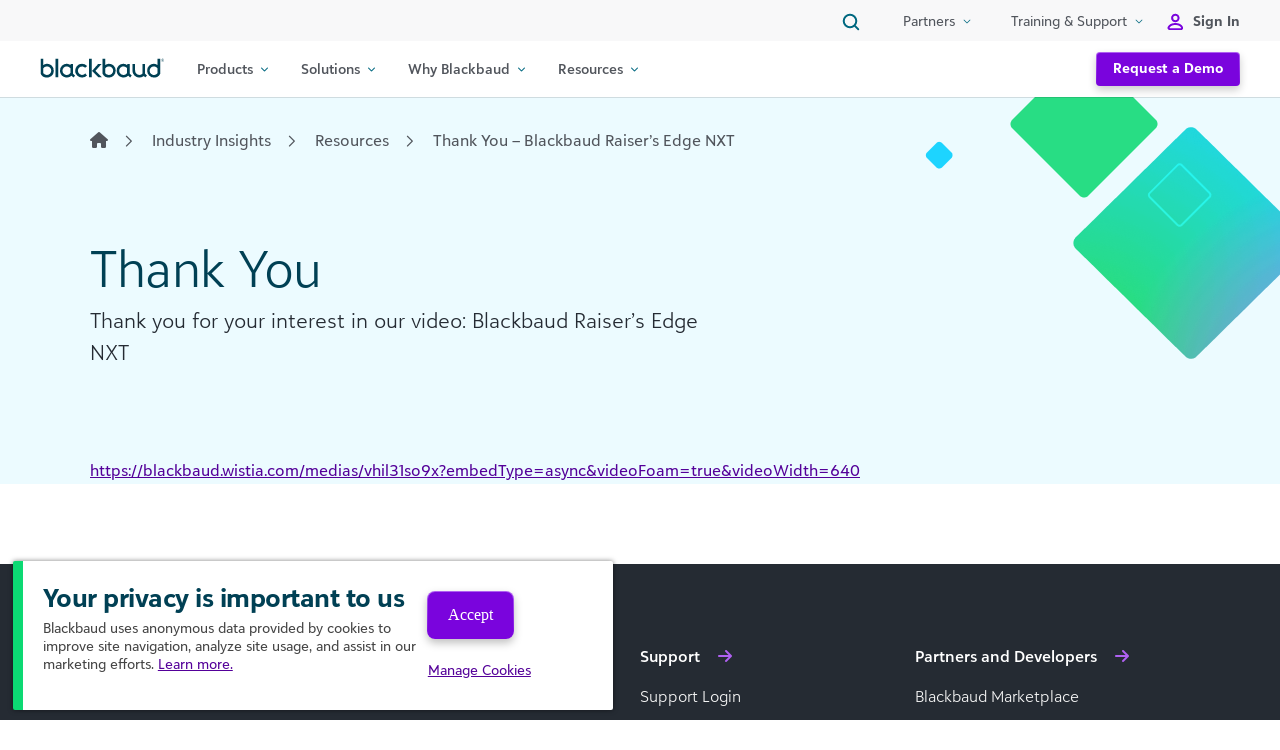

--- FILE ---
content_type: text/html; charset=UTF-8
request_url: https://www.blackbaud.com/industry-insights/resources/nonprofit-organizations/blackbaud-raiser-s-edge-nxt/thank-you
body_size: 46724
content:
<!DOCTYPE html>
<html lang="en-US">
<head>
	<meta charset="UTF-8"><script type="text/javascript">(window.NREUM||(NREUM={})).init={privacy:{cookies_enabled:true},ajax:{deny_list:["bam.nr-data.net"]},feature_flags:["soft_nav"],distributed_tracing:{enabled:true}};(window.NREUM||(NREUM={})).loader_config={agentID:"1103258075",accountID:"4023368",trustKey:"66686",xpid:"UAYFUlVVABABVFNQAwIEVlEG",licenseKey:"NRJS-4ccea6244e9ddb68d83",applicationID:"1022433057",browserID:"1103258075"};;/*! For license information please see nr-loader-spa-1.308.0.min.js.LICENSE.txt */
(()=>{var e,t,r={384:(e,t,r)=>{"use strict";r.d(t,{NT:()=>a,US:()=>u,Zm:()=>o,bQ:()=>d,dV:()=>c,pV:()=>l});var n=r(6154),i=r(1863),s=r(1910);const a={beacon:"bam.nr-data.net",errorBeacon:"bam.nr-data.net"};function o(){return n.gm.NREUM||(n.gm.NREUM={}),void 0===n.gm.newrelic&&(n.gm.newrelic=n.gm.NREUM),n.gm.NREUM}function c(){let e=o();return e.o||(e.o={ST:n.gm.setTimeout,SI:n.gm.setImmediate||n.gm.setInterval,CT:n.gm.clearTimeout,XHR:n.gm.XMLHttpRequest,REQ:n.gm.Request,EV:n.gm.Event,PR:n.gm.Promise,MO:n.gm.MutationObserver,FETCH:n.gm.fetch,WS:n.gm.WebSocket},(0,s.i)(...Object.values(e.o))),e}function d(e,t){let r=o();r.initializedAgents??={},t.initializedAt={ms:(0,i.t)(),date:new Date},r.initializedAgents[e]=t}function u(e,t){o()[e]=t}function l(){return function(){let e=o();const t=e.info||{};e.info={beacon:a.beacon,errorBeacon:a.errorBeacon,...t}}(),function(){let e=o();const t=e.init||{};e.init={...t}}(),c(),function(){let e=o();const t=e.loader_config||{};e.loader_config={...t}}(),o()}},782:(e,t,r)=>{"use strict";r.d(t,{T:()=>n});const n=r(860).K7.pageViewTiming},860:(e,t,r)=>{"use strict";r.d(t,{$J:()=>u,K7:()=>c,P3:()=>d,XX:()=>i,Yy:()=>o,df:()=>s,qY:()=>n,v4:()=>a});const n="events",i="jserrors",s="browser/blobs",a="rum",o="browser/logs",c={ajax:"ajax",genericEvents:"generic_events",jserrors:i,logging:"logging",metrics:"metrics",pageAction:"page_action",pageViewEvent:"page_view_event",pageViewTiming:"page_view_timing",sessionReplay:"session_replay",sessionTrace:"session_trace",softNav:"soft_navigations",spa:"spa"},d={[c.pageViewEvent]:1,[c.pageViewTiming]:2,[c.metrics]:3,[c.jserrors]:4,[c.spa]:5,[c.ajax]:6,[c.sessionTrace]:7,[c.softNav]:8,[c.sessionReplay]:9,[c.logging]:10,[c.genericEvents]:11},u={[c.pageViewEvent]:a,[c.pageViewTiming]:n,[c.ajax]:n,[c.spa]:n,[c.softNav]:n,[c.metrics]:i,[c.jserrors]:i,[c.sessionTrace]:s,[c.sessionReplay]:s,[c.logging]:o,[c.genericEvents]:"ins"}},944:(e,t,r)=>{"use strict";r.d(t,{R:()=>i});var n=r(3241);function i(e,t){"function"==typeof console.debug&&(console.debug("New Relic Warning: https://github.com/newrelic/newrelic-browser-agent/blob/main/docs/warning-codes.md#".concat(e),t),(0,n.W)({agentIdentifier:null,drained:null,type:"data",name:"warn",feature:"warn",data:{code:e,secondary:t}}))}},993:(e,t,r)=>{"use strict";r.d(t,{A$:()=>s,ET:()=>a,TZ:()=>o,p_:()=>i});var n=r(860);const i={ERROR:"ERROR",WARN:"WARN",INFO:"INFO",DEBUG:"DEBUG",TRACE:"TRACE"},s={OFF:0,ERROR:1,WARN:2,INFO:3,DEBUG:4,TRACE:5},a="log",o=n.K7.logging},1541:(e,t,r)=>{"use strict";r.d(t,{U:()=>i,f:()=>n});const n={MFE:"MFE",BA:"BA"};function i(e,t){if(2!==t?.harvestEndpointVersion)return{};const r=t.agentRef.runtime.appMetadata.agents[0].entityGuid;return e?{"source.id":e.id,"source.name":e.name,"source.type":e.type,"parent.id":e.parent?.id||r,"parent.type":e.parent?.type||n.BA}:{"entity.guid":r,appId:t.agentRef.info.applicationID}}},1687:(e,t,r)=>{"use strict";r.d(t,{Ak:()=>d,Ze:()=>h,x3:()=>u});var n=r(3241),i=r(7836),s=r(3606),a=r(860),o=r(2646);const c={};function d(e,t){const r={staged:!1,priority:a.P3[t]||0};l(e),c[e].get(t)||c[e].set(t,r)}function u(e,t){e&&c[e]&&(c[e].get(t)&&c[e].delete(t),p(e,t,!1),c[e].size&&f(e))}function l(e){if(!e)throw new Error("agentIdentifier required");c[e]||(c[e]=new Map)}function h(e="",t="feature",r=!1){if(l(e),!e||!c[e].get(t)||r)return p(e,t);c[e].get(t).staged=!0,f(e)}function f(e){const t=Array.from(c[e]);t.every(([e,t])=>t.staged)&&(t.sort((e,t)=>e[1].priority-t[1].priority),t.forEach(([t])=>{c[e].delete(t),p(e,t)}))}function p(e,t,r=!0){const a=e?i.ee.get(e):i.ee,c=s.i.handlers;if(!a.aborted&&a.backlog&&c){if((0,n.W)({agentIdentifier:e,type:"lifecycle",name:"drain",feature:t}),r){const e=a.backlog[t],r=c[t];if(r){for(let t=0;e&&t<e.length;++t)g(e[t],r);Object.entries(r).forEach(([e,t])=>{Object.values(t||{}).forEach(t=>{t[0]?.on&&t[0]?.context()instanceof o.y&&t[0].on(e,t[1])})})}}a.isolatedBacklog||delete c[t],a.backlog[t]=null,a.emit("drain-"+t,[])}}function g(e,t){var r=e[1];Object.values(t[r]||{}).forEach(t=>{var r=e[0];if(t[0]===r){var n=t[1],i=e[3],s=e[2];n.apply(i,s)}})}},1738:(e,t,r)=>{"use strict";r.d(t,{U:()=>f,Y:()=>h});var n=r(3241),i=r(9908),s=r(1863),a=r(944),o=r(5701),c=r(3969),d=r(8362),u=r(860),l=r(4261);function h(e,t,r,s){const h=s||r;!h||h[e]&&h[e]!==d.d.prototype[e]||(h[e]=function(){(0,i.p)(c.xV,["API/"+e+"/called"],void 0,u.K7.metrics,r.ee),(0,n.W)({agentIdentifier:r.agentIdentifier,drained:!!o.B?.[r.agentIdentifier],type:"data",name:"api",feature:l.Pl+e,data:{}});try{return t.apply(this,arguments)}catch(e){(0,a.R)(23,e)}})}function f(e,t,r,n,a){const o=e.info;null===r?delete o.jsAttributes[t]:o.jsAttributes[t]=r,(a||null===r)&&(0,i.p)(l.Pl+n,[(0,s.t)(),t,r],void 0,"session",e.ee)}},1741:(e,t,r)=>{"use strict";r.d(t,{W:()=>s});var n=r(944),i=r(4261);class s{#e(e,...t){if(this[e]!==s.prototype[e])return this[e](...t);(0,n.R)(35,e)}addPageAction(e,t){return this.#e(i.hG,e,t)}register(e){return this.#e(i.eY,e)}recordCustomEvent(e,t){return this.#e(i.fF,e,t)}setPageViewName(e,t){return this.#e(i.Fw,e,t)}setCustomAttribute(e,t,r){return this.#e(i.cD,e,t,r)}noticeError(e,t){return this.#e(i.o5,e,t)}setUserId(e,t=!1){return this.#e(i.Dl,e,t)}setApplicationVersion(e){return this.#e(i.nb,e)}setErrorHandler(e){return this.#e(i.bt,e)}addRelease(e,t){return this.#e(i.k6,e,t)}log(e,t){return this.#e(i.$9,e,t)}start(){return this.#e(i.d3)}finished(e){return this.#e(i.BL,e)}recordReplay(){return this.#e(i.CH)}pauseReplay(){return this.#e(i.Tb)}addToTrace(e){return this.#e(i.U2,e)}setCurrentRouteName(e){return this.#e(i.PA,e)}interaction(e){return this.#e(i.dT,e)}wrapLogger(e,t,r){return this.#e(i.Wb,e,t,r)}measure(e,t){return this.#e(i.V1,e,t)}consent(e){return this.#e(i.Pv,e)}}},1863:(e,t,r)=>{"use strict";function n(){return Math.floor(performance.now())}r.d(t,{t:()=>n})},1910:(e,t,r)=>{"use strict";r.d(t,{i:()=>s});var n=r(944);const i=new Map;function s(...e){return e.every(e=>{if(i.has(e))return i.get(e);const t="function"==typeof e?e.toString():"",r=t.includes("[native code]"),s=t.includes("nrWrapper");return r||s||(0,n.R)(64,e?.name||t),i.set(e,r),r})}},2555:(e,t,r)=>{"use strict";r.d(t,{D:()=>o,f:()=>a});var n=r(384),i=r(8122);const s={beacon:n.NT.beacon,errorBeacon:n.NT.errorBeacon,licenseKey:void 0,applicationID:void 0,sa:void 0,queueTime:void 0,applicationTime:void 0,ttGuid:void 0,user:void 0,account:void 0,product:void 0,extra:void 0,jsAttributes:{},userAttributes:void 0,atts:void 0,transactionName:void 0,tNamePlain:void 0};function a(e){try{return!!e.licenseKey&&!!e.errorBeacon&&!!e.applicationID}catch(e){return!1}}const o=e=>(0,i.a)(e,s)},2614:(e,t,r)=>{"use strict";r.d(t,{BB:()=>a,H3:()=>n,g:()=>d,iL:()=>c,tS:()=>o,uh:()=>i,wk:()=>s});const n="NRBA",i="SESSION",s=144e5,a=18e5,o={STARTED:"session-started",PAUSE:"session-pause",RESET:"session-reset",RESUME:"session-resume",UPDATE:"session-update"},c={SAME_TAB:"same-tab",CROSS_TAB:"cross-tab"},d={OFF:0,FULL:1,ERROR:2}},2646:(e,t,r)=>{"use strict";r.d(t,{y:()=>n});class n{constructor(e){this.contextId=e}}},2843:(e,t,r)=>{"use strict";r.d(t,{G:()=>s,u:()=>i});var n=r(3878);function i(e,t=!1,r,i){(0,n.DD)("visibilitychange",function(){if(t)return void("hidden"===document.visibilityState&&e());e(document.visibilityState)},r,i)}function s(e,t,r){(0,n.sp)("pagehide",e,t,r)}},3241:(e,t,r)=>{"use strict";r.d(t,{W:()=>s});var n=r(6154);const i="newrelic";function s(e={}){try{n.gm.dispatchEvent(new CustomEvent(i,{detail:e}))}catch(e){}}},3304:(e,t,r)=>{"use strict";r.d(t,{A:()=>s});var n=r(7836);const i=()=>{const e=new WeakSet;return(t,r)=>{if("object"==typeof r&&null!==r){if(e.has(r))return;e.add(r)}return r}};function s(e){try{return JSON.stringify(e,i())??""}catch(e){try{n.ee.emit("internal-error",[e])}catch(e){}return""}}},3333:(e,t,r)=>{"use strict";r.d(t,{$v:()=>u,TZ:()=>n,Xh:()=>c,Zp:()=>i,kd:()=>d,mq:()=>o,nf:()=>a,qN:()=>s});const n=r(860).K7.genericEvents,i=["auxclick","click","copy","keydown","paste","scrollend"],s=["focus","blur"],a=4,o=1e3,c=2e3,d=["PageAction","UserAction","BrowserPerformance"],u={RESOURCES:"experimental.resources",REGISTER:"register"}},3434:(e,t,r)=>{"use strict";r.d(t,{Jt:()=>s,YM:()=>d});var n=r(7836),i=r(5607);const s="nr@original:".concat(i.W),a=50;var o=Object.prototype.hasOwnProperty,c=!1;function d(e,t){return e||(e=n.ee),r.inPlace=function(e,t,n,i,s){n||(n="");const a="-"===n.charAt(0);for(let o=0;o<t.length;o++){const c=t[o],d=e[c];l(d)||(e[c]=r(d,a?c+n:n,i,c,s))}},r.flag=s,r;function r(t,r,n,c,d){return l(t)?t:(r||(r=""),nrWrapper[s]=t,function(e,t,r){if(Object.defineProperty&&Object.keys)try{return Object.keys(e).forEach(function(r){Object.defineProperty(t,r,{get:function(){return e[r]},set:function(t){return e[r]=t,t}})}),t}catch(e){u([e],r)}for(var n in e)o.call(e,n)&&(t[n]=e[n])}(t,nrWrapper,e),nrWrapper);function nrWrapper(){var s,o,l,h;let f;try{o=this,s=[...arguments],l="function"==typeof n?n(s,o):n||{}}catch(t){u([t,"",[s,o,c],l],e)}i(r+"start",[s,o,c],l,d);const p=performance.now();let g;try{return h=t.apply(o,s),g=performance.now(),h}catch(e){throw g=performance.now(),i(r+"err",[s,o,e],l,d),f=e,f}finally{const e=g-p,t={start:p,end:g,duration:e,isLongTask:e>=a,methodName:c,thrownError:f};t.isLongTask&&i("long-task",[t,o],l,d),i(r+"end",[s,o,h],l,d)}}}function i(r,n,i,s){if(!c||t){var a=c;c=!0;try{e.emit(r,n,i,t,s)}catch(t){u([t,r,n,i],e)}c=a}}}function u(e,t){t||(t=n.ee);try{t.emit("internal-error",e)}catch(e){}}function l(e){return!(e&&"function"==typeof e&&e.apply&&!e[s])}},3606:(e,t,r)=>{"use strict";r.d(t,{i:()=>s});var n=r(9908);s.on=a;var i=s.handlers={};function s(e,t,r,s){a(s||n.d,i,e,t,r)}function a(e,t,r,i,s){s||(s="feature"),e||(e=n.d);var a=t[s]=t[s]||{};(a[r]=a[r]||[]).push([e,i])}},3738:(e,t,r)=>{"use strict";r.d(t,{He:()=>i,Kp:()=>o,Lc:()=>d,Rz:()=>u,TZ:()=>n,bD:()=>s,d3:()=>a,jx:()=>l,sl:()=>h,uP:()=>c});const n=r(860).K7.sessionTrace,i="bstResource",s="resource",a="-start",o="-end",c="fn"+a,d="fn"+o,u="pushState",l=1e3,h=3e4},3785:(e,t,r)=>{"use strict";r.d(t,{R:()=>c,b:()=>d});var n=r(9908),i=r(1863),s=r(860),a=r(3969),o=r(993);function c(e,t,r={},c=o.p_.INFO,d=!0,u,l=(0,i.t)()){(0,n.p)(a.xV,["API/logging/".concat(c.toLowerCase(),"/called")],void 0,s.K7.metrics,e),(0,n.p)(o.ET,[l,t,r,c,d,u],void 0,s.K7.logging,e)}function d(e){return"string"==typeof e&&Object.values(o.p_).some(t=>t===e.toUpperCase().trim())}},3878:(e,t,r)=>{"use strict";function n(e,t){return{capture:e,passive:!1,signal:t}}function i(e,t,r=!1,i){window.addEventListener(e,t,n(r,i))}function s(e,t,r=!1,i){document.addEventListener(e,t,n(r,i))}r.d(t,{DD:()=>s,jT:()=>n,sp:()=>i})},3962:(e,t,r)=>{"use strict";r.d(t,{AM:()=>a,O2:()=>l,OV:()=>s,Qu:()=>h,TZ:()=>c,ih:()=>f,pP:()=>o,t1:()=>u,tC:()=>i,wD:()=>d});var n=r(860);const i=["click","keydown","submit"],s="popstate",a="api",o="initialPageLoad",c=n.K7.softNav,d=5e3,u=500,l={INITIAL_PAGE_LOAD:"",ROUTE_CHANGE:1,UNSPECIFIED:2},h={INTERACTION:1,AJAX:2,CUSTOM_END:3,CUSTOM_TRACER:4},f={IP:"in progress",PF:"pending finish",FIN:"finished",CAN:"cancelled"}},3969:(e,t,r)=>{"use strict";r.d(t,{TZ:()=>n,XG:()=>o,rs:()=>i,xV:()=>a,z_:()=>s});const n=r(860).K7.metrics,i="sm",s="cm",a="storeSupportabilityMetrics",o="storeEventMetrics"},4234:(e,t,r)=>{"use strict";r.d(t,{W:()=>s});var n=r(7836),i=r(1687);class s{constructor(e,t){this.agentIdentifier=e,this.ee=n.ee.get(e),this.featureName=t,this.blocked=!1}deregisterDrain(){(0,i.x3)(this.agentIdentifier,this.featureName)}}},4261:(e,t,r)=>{"use strict";r.d(t,{$9:()=>u,BL:()=>c,CH:()=>p,Dl:()=>R,Fw:()=>w,PA:()=>v,Pl:()=>n,Pv:()=>A,Tb:()=>h,U2:()=>a,V1:()=>E,Wb:()=>T,bt:()=>y,cD:()=>b,d3:()=>x,dT:()=>d,eY:()=>g,fF:()=>f,hG:()=>s,hw:()=>i,k6:()=>o,nb:()=>m,o5:()=>l});const n="api-",i=n+"ixn-",s="addPageAction",a="addToTrace",o="addRelease",c="finished",d="interaction",u="log",l="noticeError",h="pauseReplay",f="recordCustomEvent",p="recordReplay",g="register",m="setApplicationVersion",v="setCurrentRouteName",b="setCustomAttribute",y="setErrorHandler",w="setPageViewName",R="setUserId",x="start",T="wrapLogger",E="measure",A="consent"},5205:(e,t,r)=>{"use strict";r.d(t,{j:()=>S});var n=r(384),i=r(1741);var s=r(2555),a=r(3333);const o=e=>{if(!e||"string"!=typeof e)return!1;try{document.createDocumentFragment().querySelector(e)}catch{return!1}return!0};var c=r(2614),d=r(944),u=r(8122);const l="[data-nr-mask]",h=e=>(0,u.a)(e,(()=>{const e={feature_flags:[],experimental:{allow_registered_children:!1,resources:!1},mask_selector:"*",block_selector:"[data-nr-block]",mask_input_options:{color:!1,date:!1,"datetime-local":!1,email:!1,month:!1,number:!1,range:!1,search:!1,tel:!1,text:!1,time:!1,url:!1,week:!1,textarea:!1,select:!1,password:!0}};return{ajax:{deny_list:void 0,block_internal:!0,enabled:!0,autoStart:!0},api:{get allow_registered_children(){return e.feature_flags.includes(a.$v.REGISTER)||e.experimental.allow_registered_children},set allow_registered_children(t){e.experimental.allow_registered_children=t},duplicate_registered_data:!1},browser_consent_mode:{enabled:!1},distributed_tracing:{enabled:void 0,exclude_newrelic_header:void 0,cors_use_newrelic_header:void 0,cors_use_tracecontext_headers:void 0,allowed_origins:void 0},get feature_flags(){return e.feature_flags},set feature_flags(t){e.feature_flags=t},generic_events:{enabled:!0,autoStart:!0},harvest:{interval:30},jserrors:{enabled:!0,autoStart:!0},logging:{enabled:!0,autoStart:!0},metrics:{enabled:!0,autoStart:!0},obfuscate:void 0,page_action:{enabled:!0},page_view_event:{enabled:!0,autoStart:!0},page_view_timing:{enabled:!0,autoStart:!0},performance:{capture_marks:!1,capture_measures:!1,capture_detail:!0,resources:{get enabled(){return e.feature_flags.includes(a.$v.RESOURCES)||e.experimental.resources},set enabled(t){e.experimental.resources=t},asset_types:[],first_party_domains:[],ignore_newrelic:!0}},privacy:{cookies_enabled:!0},proxy:{assets:void 0,beacon:void 0},session:{expiresMs:c.wk,inactiveMs:c.BB},session_replay:{autoStart:!0,enabled:!1,preload:!1,sampling_rate:10,error_sampling_rate:100,collect_fonts:!1,inline_images:!1,fix_stylesheets:!0,mask_all_inputs:!0,get mask_text_selector(){return e.mask_selector},set mask_text_selector(t){o(t)?e.mask_selector="".concat(t,",").concat(l):""===t||null===t?e.mask_selector=l:(0,d.R)(5,t)},get block_class(){return"nr-block"},get ignore_class(){return"nr-ignore"},get mask_text_class(){return"nr-mask"},get block_selector(){return e.block_selector},set block_selector(t){o(t)?e.block_selector+=",".concat(t):""!==t&&(0,d.R)(6,t)},get mask_input_options(){return e.mask_input_options},set mask_input_options(t){t&&"object"==typeof t?e.mask_input_options={...t,password:!0}:(0,d.R)(7,t)}},session_trace:{enabled:!0,autoStart:!0},soft_navigations:{enabled:!0,autoStart:!0},spa:{enabled:!0,autoStart:!0},ssl:void 0,user_actions:{enabled:!0,elementAttributes:["id","className","tagName","type"]}}})());var f=r(6154),p=r(9324);let g=0;const m={buildEnv:p.F3,distMethod:p.Xs,version:p.xv,originTime:f.WN},v={consented:!1},b={appMetadata:{},get consented(){return this.session?.state?.consent||v.consented},set consented(e){v.consented=e},customTransaction:void 0,denyList:void 0,disabled:!1,harvester:void 0,isolatedBacklog:!1,isRecording:!1,loaderType:void 0,maxBytes:3e4,obfuscator:void 0,onerror:void 0,ptid:void 0,releaseIds:{},session:void 0,timeKeeper:void 0,registeredEntities:[],jsAttributesMetadata:{bytes:0},get harvestCount(){return++g}},y=e=>{const t=(0,u.a)(e,b),r=Object.keys(m).reduce((e,t)=>(e[t]={value:m[t],writable:!1,configurable:!0,enumerable:!0},e),{});return Object.defineProperties(t,r)};var w=r(5701);const R=e=>{const t=e.startsWith("http");e+="/",r.p=t?e:"https://"+e};var x=r(7836),T=r(3241);const E={accountID:void 0,trustKey:void 0,agentID:void 0,licenseKey:void 0,applicationID:void 0,xpid:void 0},A=e=>(0,u.a)(e,E),_=new Set;function S(e,t={},r,a){let{init:o,info:c,loader_config:d,runtime:u={},exposed:l=!0}=t;if(!c){const e=(0,n.pV)();o=e.init,c=e.info,d=e.loader_config}e.init=h(o||{}),e.loader_config=A(d||{}),c.jsAttributes??={},f.bv&&(c.jsAttributes.isWorker=!0),e.info=(0,s.D)(c);const p=e.init,g=[c.beacon,c.errorBeacon];_.has(e.agentIdentifier)||(p.proxy.assets&&(R(p.proxy.assets),g.push(p.proxy.assets)),p.proxy.beacon&&g.push(p.proxy.beacon),e.beacons=[...g],function(e){const t=(0,n.pV)();Object.getOwnPropertyNames(i.W.prototype).forEach(r=>{const n=i.W.prototype[r];if("function"!=typeof n||"constructor"===n)return;let s=t[r];e[r]&&!1!==e.exposed&&"micro-agent"!==e.runtime?.loaderType&&(t[r]=(...t)=>{const n=e[r](...t);return s?s(...t):n})})}(e),(0,n.US)("activatedFeatures",w.B)),u.denyList=[...p.ajax.deny_list||[],...p.ajax.block_internal?g:[]],u.ptid=e.agentIdentifier,u.loaderType=r,e.runtime=y(u),_.has(e.agentIdentifier)||(e.ee=x.ee.get(e.agentIdentifier),e.exposed=l,(0,T.W)({agentIdentifier:e.agentIdentifier,drained:!!w.B?.[e.agentIdentifier],type:"lifecycle",name:"initialize",feature:void 0,data:e.config})),_.add(e.agentIdentifier)}},5270:(e,t,r)=>{"use strict";r.d(t,{Aw:()=>a,SR:()=>s,rF:()=>o});var n=r(384),i=r(7767);function s(e){return!!(0,n.dV)().o.MO&&(0,i.V)(e)&&!0===e?.session_trace.enabled}function a(e){return!0===e?.session_replay.preload&&s(e)}function o(e,t){try{if("string"==typeof t?.type){if("password"===t.type.toLowerCase())return"*".repeat(e?.length||0);if(void 0!==t?.dataset?.nrUnmask||t?.classList?.contains("nr-unmask"))return e}}catch(e){}return"string"==typeof e?e.replace(/[\S]/g,"*"):"*".repeat(e?.length||0)}},5289:(e,t,r)=>{"use strict";r.d(t,{GG:()=>a,Qr:()=>c,sB:()=>o});var n=r(3878),i=r(6389);function s(){return"undefined"==typeof document||"complete"===document.readyState}function a(e,t){if(s())return e();const r=(0,i.J)(e),a=setInterval(()=>{s()&&(clearInterval(a),r())},500);(0,n.sp)("load",r,t)}function o(e){if(s())return e();(0,n.DD)("DOMContentLoaded",e)}function c(e){if(s())return e();(0,n.sp)("popstate",e)}},5607:(e,t,r)=>{"use strict";r.d(t,{W:()=>n});const n=(0,r(9566).bz)()},5701:(e,t,r)=>{"use strict";r.d(t,{B:()=>s,t:()=>a});var n=r(3241);const i=new Set,s={};function a(e,t){const r=t.agentIdentifier;s[r]??={},e&&"object"==typeof e&&(i.has(r)||(t.ee.emit("rumresp",[e]),s[r]=e,i.add(r),(0,n.W)({agentIdentifier:r,loaded:!0,drained:!0,type:"lifecycle",name:"load",feature:void 0,data:e})))}},6154:(e,t,r)=>{"use strict";r.d(t,{OF:()=>d,RI:()=>i,WN:()=>h,bv:()=>s,eN:()=>f,gm:()=>a,lR:()=>l,m:()=>c,mw:()=>o,sb:()=>u});var n=r(1863);const i="undefined"!=typeof window&&!!window.document,s="undefined"!=typeof WorkerGlobalScope&&("undefined"!=typeof self&&self instanceof WorkerGlobalScope&&self.navigator instanceof WorkerNavigator||"undefined"!=typeof globalThis&&globalThis instanceof WorkerGlobalScope&&globalThis.navigator instanceof WorkerNavigator),a=i?window:"undefined"!=typeof WorkerGlobalScope&&("undefined"!=typeof self&&self instanceof WorkerGlobalScope&&self||"undefined"!=typeof globalThis&&globalThis instanceof WorkerGlobalScope&&globalThis),o=Boolean("hidden"===a?.document?.visibilityState),c=""+a?.location,d=/iPad|iPhone|iPod/.test(a.navigator?.userAgent),u=d&&"undefined"==typeof SharedWorker,l=(()=>{const e=a.navigator?.userAgent?.match(/Firefox[/\s](\d+\.\d+)/);return Array.isArray(e)&&e.length>=2?+e[1]:0})(),h=Date.now()-(0,n.t)(),f=()=>"undefined"!=typeof PerformanceNavigationTiming&&a?.performance?.getEntriesByType("navigation")?.[0]?.responseStart},6344:(e,t,r)=>{"use strict";r.d(t,{BB:()=>u,Qb:()=>l,TZ:()=>i,Ug:()=>a,Vh:()=>s,_s:()=>o,bc:()=>d,yP:()=>c});var n=r(2614);const i=r(860).K7.sessionReplay,s="errorDuringReplay",a=.12,o={DomContentLoaded:0,Load:1,FullSnapshot:2,IncrementalSnapshot:3,Meta:4,Custom:5},c={[n.g.ERROR]:15e3,[n.g.FULL]:3e5,[n.g.OFF]:0},d={RESET:{message:"Session was reset",sm:"Reset"},IMPORT:{message:"Recorder failed to import",sm:"Import"},TOO_MANY:{message:"429: Too Many Requests",sm:"Too-Many"},TOO_BIG:{message:"Payload was too large",sm:"Too-Big"},CROSS_TAB:{message:"Session Entity was set to OFF on another tab",sm:"Cross-Tab"},ENTITLEMENTS:{message:"Session Replay is not allowed and will not be started",sm:"Entitlement"}},u=5e3,l={API:"api",RESUME:"resume",SWITCH_TO_FULL:"switchToFull",INITIALIZE:"initialize",PRELOAD:"preload"}},6389:(e,t,r)=>{"use strict";function n(e,t=500,r={}){const n=r?.leading||!1;let i;return(...r)=>{n&&void 0===i&&(e.apply(this,r),i=setTimeout(()=>{i=clearTimeout(i)},t)),n||(clearTimeout(i),i=setTimeout(()=>{e.apply(this,r)},t))}}function i(e){let t=!1;return(...r)=>{t||(t=!0,e.apply(this,r))}}r.d(t,{J:()=>i,s:()=>n})},6630:(e,t,r)=>{"use strict";r.d(t,{T:()=>n});const n=r(860).K7.pageViewEvent},6774:(e,t,r)=>{"use strict";r.d(t,{T:()=>n});const n=r(860).K7.jserrors},7295:(e,t,r)=>{"use strict";r.d(t,{Xv:()=>a,gX:()=>i,iW:()=>s});var n=[];function i(e){if(!e||s(e))return!1;if(0===n.length)return!0;if("*"===n[0].hostname)return!1;for(var t=0;t<n.length;t++){var r=n[t];if(r.hostname.test(e.hostname)&&r.pathname.test(e.pathname))return!1}return!0}function s(e){return void 0===e.hostname}function a(e){if(n=[],e&&e.length)for(var t=0;t<e.length;t++){let r=e[t];if(!r)continue;if("*"===r)return void(n=[{hostname:"*"}]);0===r.indexOf("http://")?r=r.substring(7):0===r.indexOf("https://")&&(r=r.substring(8));const i=r.indexOf("/");let s,a;i>0?(s=r.substring(0,i),a=r.substring(i)):(s=r,a="*");let[c]=s.split(":");n.push({hostname:o(c),pathname:o(a,!0)})}}function o(e,t=!1){const r=e.replace(/[.+?^${}()|[\]\\]/g,e=>"\\"+e).replace(/\*/g,".*?");return new RegExp((t?"^":"")+r+"$")}},7485:(e,t,r)=>{"use strict";r.d(t,{D:()=>i});var n=r(6154);function i(e){if(0===(e||"").indexOf("data:"))return{protocol:"data"};try{const t=new URL(e,location.href),r={port:t.port,hostname:t.hostname,pathname:t.pathname,search:t.search,protocol:t.protocol.slice(0,t.protocol.indexOf(":")),sameOrigin:t.protocol===n.gm?.location?.protocol&&t.host===n.gm?.location?.host};return r.port&&""!==r.port||("http:"===t.protocol&&(r.port="80"),"https:"===t.protocol&&(r.port="443")),r.pathname&&""!==r.pathname?r.pathname.startsWith("/")||(r.pathname="/".concat(r.pathname)):r.pathname="/",r}catch(e){return{}}}},7699:(e,t,r)=>{"use strict";r.d(t,{It:()=>s,KC:()=>o,No:()=>i,qh:()=>a});var n=r(860);const i=16e3,s=1e6,a="SESSION_ERROR",o={[n.K7.logging]:!0,[n.K7.genericEvents]:!1,[n.K7.jserrors]:!1,[n.K7.ajax]:!1}},7767:(e,t,r)=>{"use strict";r.d(t,{V:()=>i});var n=r(6154);const i=e=>n.RI&&!0===e?.privacy.cookies_enabled},7836:(e,t,r)=>{"use strict";r.d(t,{P:()=>o,ee:()=>c});var n=r(384),i=r(8990),s=r(2646),a=r(5607);const o="nr@context:".concat(a.W),c=function e(t,r){var n={},a={},u={},l=!1;try{l=16===r.length&&d.initializedAgents?.[r]?.runtime.isolatedBacklog}catch(e){}var h={on:p,addEventListener:p,removeEventListener:function(e,t){var r=n[e];if(!r)return;for(var i=0;i<r.length;i++)r[i]===t&&r.splice(i,1)},emit:function(e,r,n,i,s){!1!==s&&(s=!0);if(c.aborted&&!i)return;t&&s&&t.emit(e,r,n);var o=f(n);g(e).forEach(e=>{e.apply(o,r)});var d=v()[a[e]];d&&d.push([h,e,r,o]);return o},get:m,listeners:g,context:f,buffer:function(e,t){const r=v();if(t=t||"feature",h.aborted)return;Object.entries(e||{}).forEach(([e,n])=>{a[n]=t,t in r||(r[t]=[])})},abort:function(){h._aborted=!0,Object.keys(h.backlog).forEach(e=>{delete h.backlog[e]})},isBuffering:function(e){return!!v()[a[e]]},debugId:r,backlog:l?{}:t&&"object"==typeof t.backlog?t.backlog:{},isolatedBacklog:l};return Object.defineProperty(h,"aborted",{get:()=>{let e=h._aborted||!1;return e||(t&&(e=t.aborted),e)}}),h;function f(e){return e&&e instanceof s.y?e:e?(0,i.I)(e,o,()=>new s.y(o)):new s.y(o)}function p(e,t){n[e]=g(e).concat(t)}function g(e){return n[e]||[]}function m(t){return u[t]=u[t]||e(h,t)}function v(){return h.backlog}}(void 0,"globalEE"),d=(0,n.Zm)();d.ee||(d.ee=c)},8122:(e,t,r)=>{"use strict";r.d(t,{a:()=>i});var n=r(944);function i(e,t){try{if(!e||"object"!=typeof e)return(0,n.R)(3);if(!t||"object"!=typeof t)return(0,n.R)(4);const r=Object.create(Object.getPrototypeOf(t),Object.getOwnPropertyDescriptors(t)),s=0===Object.keys(r).length?e:r;for(let a in s)if(void 0!==e[a])try{if(null===e[a]){r[a]=null;continue}Array.isArray(e[a])&&Array.isArray(t[a])?r[a]=Array.from(new Set([...e[a],...t[a]])):"object"==typeof e[a]&&"object"==typeof t[a]?r[a]=i(e[a],t[a]):r[a]=e[a]}catch(e){r[a]||(0,n.R)(1,e)}return r}catch(e){(0,n.R)(2,e)}}},8139:(e,t,r)=>{"use strict";r.d(t,{u:()=>h});var n=r(7836),i=r(3434),s=r(8990),a=r(6154);const o={},c=a.gm.XMLHttpRequest,d="addEventListener",u="removeEventListener",l="nr@wrapped:".concat(n.P);function h(e){var t=function(e){return(e||n.ee).get("events")}(e);if(o[t.debugId]++)return t;o[t.debugId]=1;var r=(0,i.YM)(t,!0);function h(e){r.inPlace(e,[d,u],"-",p)}function p(e,t){return e[1]}return"getPrototypeOf"in Object&&(a.RI&&f(document,h),c&&f(c.prototype,h),f(a.gm,h)),t.on(d+"-start",function(e,t){var n=e[1];if(null!==n&&("function"==typeof n||"object"==typeof n)&&"newrelic"!==e[0]){var i=(0,s.I)(n,l,function(){var e={object:function(){if("function"!=typeof n.handleEvent)return;return n.handleEvent.apply(n,arguments)},function:n}[typeof n];return e?r(e,"fn-",null,e.name||"anonymous"):n});this.wrapped=e[1]=i}}),t.on(u+"-start",function(e){e[1]=this.wrapped||e[1]}),t}function f(e,t,...r){let n=e;for(;"object"==typeof n&&!Object.prototype.hasOwnProperty.call(n,d);)n=Object.getPrototypeOf(n);n&&t(n,...r)}},8362:(e,t,r)=>{"use strict";r.d(t,{d:()=>s});var n=r(9566),i=r(1741);class s extends i.W{agentIdentifier=(0,n.LA)(16)}},8374:(e,t,r)=>{r.nc=(()=>{try{return document?.currentScript?.nonce}catch(e){}return""})()},8990:(e,t,r)=>{"use strict";r.d(t,{I:()=>i});var n=Object.prototype.hasOwnProperty;function i(e,t,r){if(n.call(e,t))return e[t];var i=r();if(Object.defineProperty&&Object.keys)try{return Object.defineProperty(e,t,{value:i,writable:!0,enumerable:!1}),i}catch(e){}return e[t]=i,i}},9119:(e,t,r)=>{"use strict";r.d(t,{L:()=>s});var n=/([^?#]*)[^#]*(#[^?]*|$).*/,i=/([^?#]*)().*/;function s(e,t){return e?e.replace(t?n:i,"$1$2"):e}},9300:(e,t,r)=>{"use strict";r.d(t,{T:()=>n});const n=r(860).K7.ajax},9324:(e,t,r)=>{"use strict";r.d(t,{AJ:()=>a,F3:()=>i,Xs:()=>s,Yq:()=>o,xv:()=>n});const n="1.308.0",i="PROD",s="CDN",a="@newrelic/rrweb",o="1.0.1"},9566:(e,t,r)=>{"use strict";r.d(t,{LA:()=>o,ZF:()=>c,bz:()=>a,el:()=>d});var n=r(6154);const i="xxxxxxxx-xxxx-4xxx-yxxx-xxxxxxxxxxxx";function s(e,t){return e?15&e[t]:16*Math.random()|0}function a(){const e=n.gm?.crypto||n.gm?.msCrypto;let t,r=0;return e&&e.getRandomValues&&(t=e.getRandomValues(new Uint8Array(30))),i.split("").map(e=>"x"===e?s(t,r++).toString(16):"y"===e?(3&s()|8).toString(16):e).join("")}function o(e){const t=n.gm?.crypto||n.gm?.msCrypto;let r,i=0;t&&t.getRandomValues&&(r=t.getRandomValues(new Uint8Array(e)));const a=[];for(var o=0;o<e;o++)a.push(s(r,i++).toString(16));return a.join("")}function c(){return o(16)}function d(){return o(32)}},9908:(e,t,r)=>{"use strict";r.d(t,{d:()=>n,p:()=>i});var n=r(7836).ee.get("handle");function i(e,t,r,i,s){s?(s.buffer([e],i),s.emit(e,t,r)):(n.buffer([e],i),n.emit(e,t,r))}}},n={};function i(e){var t=n[e];if(void 0!==t)return t.exports;var s=n[e]={exports:{}};return r[e](s,s.exports,i),s.exports}i.m=r,i.d=(e,t)=>{for(var r in t)i.o(t,r)&&!i.o(e,r)&&Object.defineProperty(e,r,{enumerable:!0,get:t[r]})},i.f={},i.e=e=>Promise.all(Object.keys(i.f).reduce((t,r)=>(i.f[r](e,t),t),[])),i.u=e=>({212:"nr-spa-compressor",249:"nr-spa-recorder",478:"nr-spa"}[e]+"-1.308.0.min.js"),i.o=(e,t)=>Object.prototype.hasOwnProperty.call(e,t),e={},t="NRBA-1.308.0.PROD:",i.l=(r,n,s,a)=>{if(e[r])e[r].push(n);else{var o,c;if(void 0!==s)for(var d=document.getElementsByTagName("script"),u=0;u<d.length;u++){var l=d[u];if(l.getAttribute("src")==r||l.getAttribute("data-webpack")==t+s){o=l;break}}if(!o){c=!0;var h={478:"sha512-RSfSVnmHk59T/uIPbdSE0LPeqcEdF4/+XhfJdBuccH5rYMOEZDhFdtnh6X6nJk7hGpzHd9Ujhsy7lZEz/ORYCQ==",249:"sha512-ehJXhmntm85NSqW4MkhfQqmeKFulra3klDyY0OPDUE+sQ3GokHlPh1pmAzuNy//3j4ac6lzIbmXLvGQBMYmrkg==",212:"sha512-B9h4CR46ndKRgMBcK+j67uSR2RCnJfGefU+A7FrgR/k42ovXy5x/MAVFiSvFxuVeEk/pNLgvYGMp1cBSK/G6Fg=="};(o=document.createElement("script")).charset="utf-8",i.nc&&o.setAttribute("nonce",i.nc),o.setAttribute("data-webpack",t+s),o.src=r,0!==o.src.indexOf(window.location.origin+"/")&&(o.crossOrigin="anonymous"),h[a]&&(o.integrity=h[a])}e[r]=[n];var f=(t,n)=>{o.onerror=o.onload=null,clearTimeout(p);var i=e[r];if(delete e[r],o.parentNode&&o.parentNode.removeChild(o),i&&i.forEach(e=>e(n)),t)return t(n)},p=setTimeout(f.bind(null,void 0,{type:"timeout",target:o}),12e4);o.onerror=f.bind(null,o.onerror),o.onload=f.bind(null,o.onload),c&&document.head.appendChild(o)}},i.r=e=>{"undefined"!=typeof Symbol&&Symbol.toStringTag&&Object.defineProperty(e,Symbol.toStringTag,{value:"Module"}),Object.defineProperty(e,"__esModule",{value:!0})},i.p="https://js-agent.newrelic.com/",(()=>{var e={38:0,788:0};i.f.j=(t,r)=>{var n=i.o(e,t)?e[t]:void 0;if(0!==n)if(n)r.push(n[2]);else{var s=new Promise((r,i)=>n=e[t]=[r,i]);r.push(n[2]=s);var a=i.p+i.u(t),o=new Error;i.l(a,r=>{if(i.o(e,t)&&(0!==(n=e[t])&&(e[t]=void 0),n)){var s=r&&("load"===r.type?"missing":r.type),a=r&&r.target&&r.target.src;o.message="Loading chunk "+t+" failed: ("+s+": "+a+")",o.name="ChunkLoadError",o.type=s,o.request=a,n[1](o)}},"chunk-"+t,t)}};var t=(t,r)=>{var n,s,[a,o,c]=r,d=0;if(a.some(t=>0!==e[t])){for(n in o)i.o(o,n)&&(i.m[n]=o[n]);if(c)c(i)}for(t&&t(r);d<a.length;d++)s=a[d],i.o(e,s)&&e[s]&&e[s][0](),e[s]=0},r=self["webpackChunk:NRBA-1.308.0.PROD"]=self["webpackChunk:NRBA-1.308.0.PROD"]||[];r.forEach(t.bind(null,0)),r.push=t.bind(null,r.push.bind(r))})(),(()=>{"use strict";i(8374);var e=i(8362),t=i(860);const r=Object.values(t.K7);var n=i(5205);var s=i(9908),a=i(1863),o=i(4261),c=i(1738);var d=i(1687),u=i(4234),l=i(5289),h=i(6154),f=i(944),p=i(5270),g=i(7767),m=i(6389),v=i(7699);class b extends u.W{constructor(e,t){super(e.agentIdentifier,t),this.agentRef=e,this.abortHandler=void 0,this.featAggregate=void 0,this.loadedSuccessfully=void 0,this.onAggregateImported=new Promise(e=>{this.loadedSuccessfully=e}),this.deferred=Promise.resolve(),!1===e.init[this.featureName].autoStart?this.deferred=new Promise((t,r)=>{this.ee.on("manual-start-all",(0,m.J)(()=>{(0,d.Ak)(e.agentIdentifier,this.featureName),t()}))}):(0,d.Ak)(e.agentIdentifier,t)}importAggregator(e,t,r={}){if(this.featAggregate)return;const n=async()=>{let n;await this.deferred;try{if((0,g.V)(e.init)){const{setupAgentSession:t}=await i.e(478).then(i.bind(i,8766));n=t(e)}}catch(e){(0,f.R)(20,e),this.ee.emit("internal-error",[e]),(0,s.p)(v.qh,[e],void 0,this.featureName,this.ee)}try{if(!this.#t(this.featureName,n,e.init))return(0,d.Ze)(this.agentIdentifier,this.featureName),void this.loadedSuccessfully(!1);const{Aggregate:i}=await t();this.featAggregate=new i(e,r),e.runtime.harvester.initializedAggregates.push(this.featAggregate),this.loadedSuccessfully(!0)}catch(e){(0,f.R)(34,e),this.abortHandler?.(),(0,d.Ze)(this.agentIdentifier,this.featureName,!0),this.loadedSuccessfully(!1),this.ee&&this.ee.abort()}};h.RI?(0,l.GG)(()=>n(),!0):n()}#t(e,r,n){if(this.blocked)return!1;switch(e){case t.K7.sessionReplay:return(0,p.SR)(n)&&!!r;case t.K7.sessionTrace:return!!r;default:return!0}}}var y=i(6630),w=i(2614),R=i(3241);class x extends b{static featureName=y.T;constructor(e){var t;super(e,y.T),this.setupInspectionEvents(e.agentIdentifier),t=e,(0,c.Y)(o.Fw,function(e,r){"string"==typeof e&&("/"!==e.charAt(0)&&(e="/"+e),t.runtime.customTransaction=(r||"http://custom.transaction")+e,(0,s.p)(o.Pl+o.Fw,[(0,a.t)()],void 0,void 0,t.ee))},t),this.importAggregator(e,()=>i.e(478).then(i.bind(i,2467)))}setupInspectionEvents(e){const t=(t,r)=>{t&&(0,R.W)({agentIdentifier:e,timeStamp:t.timeStamp,loaded:"complete"===t.target.readyState,type:"window",name:r,data:t.target.location+""})};(0,l.sB)(e=>{t(e,"DOMContentLoaded")}),(0,l.GG)(e=>{t(e,"load")}),(0,l.Qr)(e=>{t(e,"navigate")}),this.ee.on(w.tS.UPDATE,(t,r)=>{(0,R.W)({agentIdentifier:e,type:"lifecycle",name:"session",data:r})})}}var T=i(384);class E extends e.d{constructor(e){var t;(super(),h.gm)?(this.features={},(0,T.bQ)(this.agentIdentifier,this),this.desiredFeatures=new Set(e.features||[]),this.desiredFeatures.add(x),(0,n.j)(this,e,e.loaderType||"agent"),t=this,(0,c.Y)(o.cD,function(e,r,n=!1){if("string"==typeof e){if(["string","number","boolean"].includes(typeof r)||null===r)return(0,c.U)(t,e,r,o.cD,n);(0,f.R)(40,typeof r)}else(0,f.R)(39,typeof e)},t),function(e){(0,c.Y)(o.Dl,function(t,r=!1){if("string"!=typeof t&&null!==t)return void(0,f.R)(41,typeof t);const n=e.info.jsAttributes["enduser.id"];r&&null!=n&&n!==t?(0,s.p)(o.Pl+"setUserIdAndResetSession",[t],void 0,"session",e.ee):(0,c.U)(e,"enduser.id",t,o.Dl,!0)},e)}(this),function(e){(0,c.Y)(o.nb,function(t){if("string"==typeof t||null===t)return(0,c.U)(e,"application.version",t,o.nb,!1);(0,f.R)(42,typeof t)},e)}(this),function(e){(0,c.Y)(o.d3,function(){e.ee.emit("manual-start-all")},e)}(this),function(e){(0,c.Y)(o.Pv,function(t=!0){if("boolean"==typeof t){if((0,s.p)(o.Pl+o.Pv,[t],void 0,"session",e.ee),e.runtime.consented=t,t){const t=e.features.page_view_event;t.onAggregateImported.then(e=>{const r=t.featAggregate;e&&!r.sentRum&&r.sendRum()})}}else(0,f.R)(65,typeof t)},e)}(this),this.run()):(0,f.R)(21)}get config(){return{info:this.info,init:this.init,loader_config:this.loader_config,runtime:this.runtime}}get api(){return this}run(){try{const e=function(e){const t={};return r.forEach(r=>{t[r]=!!e[r]?.enabled}),t}(this.init),n=[...this.desiredFeatures];n.sort((e,r)=>t.P3[e.featureName]-t.P3[r.featureName]),n.forEach(r=>{if(!e[r.featureName]&&r.featureName!==t.K7.pageViewEvent)return;if(r.featureName===t.K7.spa)return void(0,f.R)(67);const n=function(e){switch(e){case t.K7.ajax:return[t.K7.jserrors];case t.K7.sessionTrace:return[t.K7.ajax,t.K7.pageViewEvent];case t.K7.sessionReplay:return[t.K7.sessionTrace];case t.K7.pageViewTiming:return[t.K7.pageViewEvent];default:return[]}}(r.featureName).filter(e=>!(e in this.features));n.length>0&&(0,f.R)(36,{targetFeature:r.featureName,missingDependencies:n}),this.features[r.featureName]=new r(this)})}catch(e){(0,f.R)(22,e);for(const e in this.features)this.features[e].abortHandler?.();const t=(0,T.Zm)();delete t.initializedAgents[this.agentIdentifier]?.features,delete this.sharedAggregator;return t.ee.get(this.agentIdentifier).abort(),!1}}}var A=i(2843),_=i(782);class S extends b{static featureName=_.T;constructor(e){super(e,_.T),h.RI&&((0,A.u)(()=>(0,s.p)("docHidden",[(0,a.t)()],void 0,_.T,this.ee),!0),(0,A.G)(()=>(0,s.p)("winPagehide",[(0,a.t)()],void 0,_.T,this.ee)),this.importAggregator(e,()=>i.e(478).then(i.bind(i,9917))))}}var O=i(3969);class I extends b{static featureName=O.TZ;constructor(e){super(e,O.TZ),h.RI&&document.addEventListener("securitypolicyviolation",e=>{(0,s.p)(O.xV,["Generic/CSPViolation/Detected"],void 0,this.featureName,this.ee)}),this.importAggregator(e,()=>i.e(478).then(i.bind(i,6555)))}}var N=i(6774),P=i(3878),k=i(3304);class D{constructor(e,t,r,n,i){this.name="UncaughtError",this.message="string"==typeof e?e:(0,k.A)(e),this.sourceURL=t,this.line=r,this.column=n,this.__newrelic=i}}function C(e){return M(e)?e:new D(void 0!==e?.message?e.message:e,e?.filename||e?.sourceURL,e?.lineno||e?.line,e?.colno||e?.col,e?.__newrelic,e?.cause)}function j(e){const t="Unhandled Promise Rejection: ";if(!e?.reason)return;if(M(e.reason)){try{e.reason.message.startsWith(t)||(e.reason.message=t+e.reason.message)}catch(e){}return C(e.reason)}const r=C(e.reason);return(r.message||"").startsWith(t)||(r.message=t+r.message),r}function L(e){if(e.error instanceof SyntaxError&&!/:\d+$/.test(e.error.stack?.trim())){const t=new D(e.message,e.filename,e.lineno,e.colno,e.error.__newrelic,e.cause);return t.name=SyntaxError.name,t}return M(e.error)?e.error:C(e)}function M(e){return e instanceof Error&&!!e.stack}function H(e,r,n,i,o=(0,a.t)()){"string"==typeof e&&(e=new Error(e)),(0,s.p)("err",[e,o,!1,r,n.runtime.isRecording,void 0,i],void 0,t.K7.jserrors,n.ee),(0,s.p)("uaErr",[],void 0,t.K7.genericEvents,n.ee)}var B=i(1541),K=i(993),W=i(3785);function U(e,{customAttributes:t={},level:r=K.p_.INFO}={},n,i,s=(0,a.t)()){(0,W.R)(n.ee,e,t,r,!1,i,s)}function F(e,r,n,i,c=(0,a.t)()){(0,s.p)(o.Pl+o.hG,[c,e,r,i],void 0,t.K7.genericEvents,n.ee)}function V(e,r,n,i,c=(0,a.t)()){const{start:d,end:u,customAttributes:l}=r||{},h={customAttributes:l||{}};if("object"!=typeof h.customAttributes||"string"!=typeof e||0===e.length)return void(0,f.R)(57);const p=(e,t)=>null==e?t:"number"==typeof e?e:e instanceof PerformanceMark?e.startTime:Number.NaN;if(h.start=p(d,0),h.end=p(u,c),Number.isNaN(h.start)||Number.isNaN(h.end))(0,f.R)(57);else{if(h.duration=h.end-h.start,!(h.duration<0))return(0,s.p)(o.Pl+o.V1,[h,e,i],void 0,t.K7.genericEvents,n.ee),h;(0,f.R)(58)}}function G(e,r={},n,i,c=(0,a.t)()){(0,s.p)(o.Pl+o.fF,[c,e,r,i],void 0,t.K7.genericEvents,n.ee)}function z(e){(0,c.Y)(o.eY,function(t){return Y(e,t)},e)}function Y(e,r,n){(0,f.R)(54,"newrelic.register"),r||={},r.type=B.f.MFE,r.licenseKey||=e.info.licenseKey,r.blocked=!1,r.parent=n||{},Array.isArray(r.tags)||(r.tags=[]);const i={};r.tags.forEach(e=>{"name"!==e&&"id"!==e&&(i["source.".concat(e)]=!0)}),r.isolated??=!0;let o=()=>{};const c=e.runtime.registeredEntities;if(!r.isolated){const e=c.find(({metadata:{target:{id:e}}})=>e===r.id&&!r.isolated);if(e)return e}const d=e=>{r.blocked=!0,o=e};function u(e){return"string"==typeof e&&!!e.trim()&&e.trim().length<501||"number"==typeof e}e.init.api.allow_registered_children||d((0,m.J)(()=>(0,f.R)(55))),u(r.id)&&u(r.name)||d((0,m.J)(()=>(0,f.R)(48,r)));const l={addPageAction:(t,n={})=>g(F,[t,{...i,...n},e],r),deregister:()=>{d((0,m.J)(()=>(0,f.R)(68)))},log:(t,n={})=>g(U,[t,{...n,customAttributes:{...i,...n.customAttributes||{}}},e],r),measure:(t,n={})=>g(V,[t,{...n,customAttributes:{...i,...n.customAttributes||{}}},e],r),noticeError:(t,n={})=>g(H,[t,{...i,...n},e],r),register:(t={})=>g(Y,[e,t],l.metadata.target),recordCustomEvent:(t,n={})=>g(G,[t,{...i,...n},e],r),setApplicationVersion:e=>p("application.version",e),setCustomAttribute:(e,t)=>p(e,t),setUserId:e=>p("enduser.id",e),metadata:{customAttributes:i,target:r}},h=()=>(r.blocked&&o(),r.blocked);h()||c.push(l);const p=(e,t)=>{h()||(i[e]=t)},g=(r,n,i)=>{if(h())return;const o=(0,a.t)();(0,s.p)(O.xV,["API/register/".concat(r.name,"/called")],void 0,t.K7.metrics,e.ee);try{if(e.init.api.duplicate_registered_data&&"register"!==r.name){let e=n;if(n[1]instanceof Object){const t={"child.id":i.id,"child.type":i.type};e="customAttributes"in n[1]?[n[0],{...n[1],customAttributes:{...n[1].customAttributes,...t}},...n.slice(2)]:[n[0],{...n[1],...t},...n.slice(2)]}r(...e,void 0,o)}return r(...n,i,o)}catch(e){(0,f.R)(50,e)}};return l}class Z extends b{static featureName=N.T;constructor(e){var t;super(e,N.T),t=e,(0,c.Y)(o.o5,(e,r)=>H(e,r,t),t),function(e){(0,c.Y)(o.bt,function(t){e.runtime.onerror=t},e)}(e),function(e){let t=0;(0,c.Y)(o.k6,function(e,r){++t>10||(this.runtime.releaseIds[e.slice(-200)]=(""+r).slice(-200))},e)}(e),z(e);try{this.removeOnAbort=new AbortController}catch(e){}this.ee.on("internal-error",(t,r)=>{this.abortHandler&&(0,s.p)("ierr",[C(t),(0,a.t)(),!0,{},e.runtime.isRecording,r],void 0,this.featureName,this.ee)}),h.gm.addEventListener("unhandledrejection",t=>{this.abortHandler&&(0,s.p)("err",[j(t),(0,a.t)(),!1,{unhandledPromiseRejection:1},e.runtime.isRecording],void 0,this.featureName,this.ee)},(0,P.jT)(!1,this.removeOnAbort?.signal)),h.gm.addEventListener("error",t=>{this.abortHandler&&(0,s.p)("err",[L(t),(0,a.t)(),!1,{},e.runtime.isRecording],void 0,this.featureName,this.ee)},(0,P.jT)(!1,this.removeOnAbort?.signal)),this.abortHandler=this.#r,this.importAggregator(e,()=>i.e(478).then(i.bind(i,2176)))}#r(){this.removeOnAbort?.abort(),this.abortHandler=void 0}}var q=i(8990);let X=1;function J(e){const t=typeof e;return!e||"object"!==t&&"function"!==t?-1:e===h.gm?0:(0,q.I)(e,"nr@id",function(){return X++})}function Q(e){if("string"==typeof e&&e.length)return e.length;if("object"==typeof e){if("undefined"!=typeof ArrayBuffer&&e instanceof ArrayBuffer&&e.byteLength)return e.byteLength;if("undefined"!=typeof Blob&&e instanceof Blob&&e.size)return e.size;if(!("undefined"!=typeof FormData&&e instanceof FormData))try{return(0,k.A)(e).length}catch(e){return}}}var ee=i(8139),te=i(7836),re=i(3434);const ne={},ie=["open","send"];function se(e){var t=e||te.ee;const r=function(e){return(e||te.ee).get("xhr")}(t);if(void 0===h.gm.XMLHttpRequest)return r;if(ne[r.debugId]++)return r;ne[r.debugId]=1,(0,ee.u)(t);var n=(0,re.YM)(r),i=h.gm.XMLHttpRequest,s=h.gm.MutationObserver,a=h.gm.Promise,o=h.gm.setInterval,c="readystatechange",d=["onload","onerror","onabort","onloadstart","onloadend","onprogress","ontimeout"],u=[],l=h.gm.XMLHttpRequest=function(e){const t=new i(e),s=r.context(t);try{r.emit("new-xhr",[t],s),t.addEventListener(c,(a=s,function(){var e=this;e.readyState>3&&!a.resolved&&(a.resolved=!0,r.emit("xhr-resolved",[],e)),n.inPlace(e,d,"fn-",y)}),(0,P.jT)(!1))}catch(e){(0,f.R)(15,e);try{r.emit("internal-error",[e])}catch(e){}}var a;return t};function p(e,t){n.inPlace(t,["onreadystatechange"],"fn-",y)}if(function(e,t){for(var r in e)t[r]=e[r]}(i,l),l.prototype=i.prototype,n.inPlace(l.prototype,ie,"-xhr-",y),r.on("send-xhr-start",function(e,t){p(e,t),function(e){u.push(e),s&&(g?g.then(b):o?o(b):(m=-m,v.data=m))}(t)}),r.on("open-xhr-start",p),s){var g=a&&a.resolve();if(!o&&!a){var m=1,v=document.createTextNode(m);new s(b).observe(v,{characterData:!0})}}else t.on("fn-end",function(e){e[0]&&e[0].type===c||b()});function b(){for(var e=0;e<u.length;e++)p(0,u[e]);u.length&&(u=[])}function y(e,t){return t}return r}var ae="fetch-",oe=ae+"body-",ce=["arrayBuffer","blob","json","text","formData"],de=h.gm.Request,ue=h.gm.Response,le="prototype";const he={};function fe(e){const t=function(e){return(e||te.ee).get("fetch")}(e);if(!(de&&ue&&h.gm.fetch))return t;if(he[t.debugId]++)return t;function r(e,r,n){var i=e[r];"function"==typeof i&&(e[r]=function(){var e,r=[...arguments],s={};t.emit(n+"before-start",[r],s),s[te.P]&&s[te.P].dt&&(e=s[te.P].dt);var a=i.apply(this,r);return t.emit(n+"start",[r,e],a),a.then(function(e){return t.emit(n+"end",[null,e],a),e},function(e){throw t.emit(n+"end",[e],a),e})})}return he[t.debugId]=1,ce.forEach(e=>{r(de[le],e,oe),r(ue[le],e,oe)}),r(h.gm,"fetch",ae),t.on(ae+"end",function(e,r){var n=this;if(r){var i=r.headers.get("content-length");null!==i&&(n.rxSize=i),t.emit(ae+"done",[null,r],n)}else t.emit(ae+"done",[e],n)}),t}var pe=i(7485),ge=i(9566);class me{constructor(e){this.agentRef=e}generateTracePayload(e){const t=this.agentRef.loader_config;if(!this.shouldGenerateTrace(e)||!t)return null;var r=(t.accountID||"").toString()||null,n=(t.agentID||"").toString()||null,i=(t.trustKey||"").toString()||null;if(!r||!n)return null;var s=(0,ge.ZF)(),a=(0,ge.el)(),o=Date.now(),c={spanId:s,traceId:a,timestamp:o};return(e.sameOrigin||this.isAllowedOrigin(e)&&this.useTraceContextHeadersForCors())&&(c.traceContextParentHeader=this.generateTraceContextParentHeader(s,a),c.traceContextStateHeader=this.generateTraceContextStateHeader(s,o,r,n,i)),(e.sameOrigin&&!this.excludeNewrelicHeader()||!e.sameOrigin&&this.isAllowedOrigin(e)&&this.useNewrelicHeaderForCors())&&(c.newrelicHeader=this.generateTraceHeader(s,a,o,r,n,i)),c}generateTraceContextParentHeader(e,t){return"00-"+t+"-"+e+"-01"}generateTraceContextStateHeader(e,t,r,n,i){return i+"@nr=0-1-"+r+"-"+n+"-"+e+"----"+t}generateTraceHeader(e,t,r,n,i,s){if(!("function"==typeof h.gm?.btoa))return null;var a={v:[0,1],d:{ty:"Browser",ac:n,ap:i,id:e,tr:t,ti:r}};return s&&n!==s&&(a.d.tk=s),btoa((0,k.A)(a))}shouldGenerateTrace(e){return this.agentRef.init?.distributed_tracing?.enabled&&this.isAllowedOrigin(e)}isAllowedOrigin(e){var t=!1;const r=this.agentRef.init?.distributed_tracing;if(e.sameOrigin)t=!0;else if(r?.allowed_origins instanceof Array)for(var n=0;n<r.allowed_origins.length;n++){var i=(0,pe.D)(r.allowed_origins[n]);if(e.hostname===i.hostname&&e.protocol===i.protocol&&e.port===i.port){t=!0;break}}return t}excludeNewrelicHeader(){var e=this.agentRef.init?.distributed_tracing;return!!e&&!!e.exclude_newrelic_header}useNewrelicHeaderForCors(){var e=this.agentRef.init?.distributed_tracing;return!!e&&!1!==e.cors_use_newrelic_header}useTraceContextHeadersForCors(){var e=this.agentRef.init?.distributed_tracing;return!!e&&!!e.cors_use_tracecontext_headers}}var ve=i(9300),be=i(7295);function ye(e){return"string"==typeof e?e:e instanceof(0,T.dV)().o.REQ?e.url:h.gm?.URL&&e instanceof URL?e.href:void 0}var we=["load","error","abort","timeout"],Re=we.length,xe=(0,T.dV)().o.REQ,Te=(0,T.dV)().o.XHR;const Ee="X-NewRelic-App-Data";class Ae extends b{static featureName=ve.T;constructor(e){super(e,ve.T),this.dt=new me(e),this.handler=(e,t,r,n)=>(0,s.p)(e,t,r,n,this.ee);try{const e={xmlhttprequest:"xhr",fetch:"fetch",beacon:"beacon"};h.gm?.performance?.getEntriesByType("resource").forEach(r=>{if(r.initiatorType in e&&0!==r.responseStatus){const n={status:r.responseStatus},i={rxSize:r.transferSize,duration:Math.floor(r.duration),cbTime:0};_e(n,r.name),this.handler("xhr",[n,i,r.startTime,r.responseEnd,e[r.initiatorType]],void 0,t.K7.ajax)}})}catch(e){}fe(this.ee),se(this.ee),function(e,r,n,i){function o(e){var t=this;t.totalCbs=0,t.called=0,t.cbTime=0,t.end=T,t.ended=!1,t.xhrGuids={},t.lastSize=null,t.loadCaptureCalled=!1,t.params=this.params||{},t.metrics=this.metrics||{},t.latestLongtaskEnd=0,e.addEventListener("load",function(r){E(t,e)},(0,P.jT)(!1)),h.lR||e.addEventListener("progress",function(e){t.lastSize=e.loaded},(0,P.jT)(!1))}function c(e){this.params={method:e[0]},_e(this,e[1]),this.metrics={}}function d(t,r){e.loader_config.xpid&&this.sameOrigin&&r.setRequestHeader("X-NewRelic-ID",e.loader_config.xpid);var n=i.generateTracePayload(this.parsedOrigin);if(n){var s=!1;n.newrelicHeader&&(r.setRequestHeader("newrelic",n.newrelicHeader),s=!0),n.traceContextParentHeader&&(r.setRequestHeader("traceparent",n.traceContextParentHeader),n.traceContextStateHeader&&r.setRequestHeader("tracestate",n.traceContextStateHeader),s=!0),s&&(this.dt=n)}}function u(e,t){var n=this.metrics,i=e[0],s=this;if(n&&i){var o=Q(i);o&&(n.txSize=o)}this.startTime=(0,a.t)(),this.body=i,this.listener=function(e){try{"abort"!==e.type||s.loadCaptureCalled||(s.params.aborted=!0),("load"!==e.type||s.called===s.totalCbs&&(s.onloadCalled||"function"!=typeof t.onload)&&"function"==typeof s.end)&&s.end(t)}catch(e){try{r.emit("internal-error",[e])}catch(e){}}};for(var c=0;c<Re;c++)t.addEventListener(we[c],this.listener,(0,P.jT)(!1))}function l(e,t,r){this.cbTime+=e,t?this.onloadCalled=!0:this.called+=1,this.called!==this.totalCbs||!this.onloadCalled&&"function"==typeof r.onload||"function"!=typeof this.end||this.end(r)}function f(e,t){var r=""+J(e)+!!t;this.xhrGuids&&!this.xhrGuids[r]&&(this.xhrGuids[r]=!0,this.totalCbs+=1)}function p(e,t){var r=""+J(e)+!!t;this.xhrGuids&&this.xhrGuids[r]&&(delete this.xhrGuids[r],this.totalCbs-=1)}function g(){this.endTime=(0,a.t)()}function m(e,t){t instanceof Te&&"load"===e[0]&&r.emit("xhr-load-added",[e[1],e[2]],t)}function v(e,t){t instanceof Te&&"load"===e[0]&&r.emit("xhr-load-removed",[e[1],e[2]],t)}function b(e,t,r){t instanceof Te&&("onload"===r&&(this.onload=!0),("load"===(e[0]&&e[0].type)||this.onload)&&(this.xhrCbStart=(0,a.t)()))}function y(e,t){this.xhrCbStart&&r.emit("xhr-cb-time",[(0,a.t)()-this.xhrCbStart,this.onload,t],t)}function w(e){var t,r=e[1]||{};if("string"==typeof e[0]?0===(t=e[0]).length&&h.RI&&(t=""+h.gm.location.href):e[0]&&e[0].url?t=e[0].url:h.gm?.URL&&e[0]&&e[0]instanceof URL?t=e[0].href:"function"==typeof e[0].toString&&(t=e[0].toString()),"string"==typeof t&&0!==t.length){t&&(this.parsedOrigin=(0,pe.D)(t),this.sameOrigin=this.parsedOrigin.sameOrigin);var n=i.generateTracePayload(this.parsedOrigin);if(n&&(n.newrelicHeader||n.traceContextParentHeader))if(e[0]&&e[0].headers)o(e[0].headers,n)&&(this.dt=n);else{var s={};for(var a in r)s[a]=r[a];s.headers=new Headers(r.headers||{}),o(s.headers,n)&&(this.dt=n),e.length>1?e[1]=s:e.push(s)}}function o(e,t){var r=!1;return t.newrelicHeader&&(e.set("newrelic",t.newrelicHeader),r=!0),t.traceContextParentHeader&&(e.set("traceparent",t.traceContextParentHeader),t.traceContextStateHeader&&e.set("tracestate",t.traceContextStateHeader),r=!0),r}}function R(e,t){this.params={},this.metrics={},this.startTime=(0,a.t)(),this.dt=t,e.length>=1&&(this.target=e[0]),e.length>=2&&(this.opts=e[1]);var r=this.opts||{},n=this.target;_e(this,ye(n));var i=(""+(n&&n instanceof xe&&n.method||r.method||"GET")).toUpperCase();this.params.method=i,this.body=r.body,this.txSize=Q(r.body)||0}function x(e,r){if(this.endTime=(0,a.t)(),this.params||(this.params={}),(0,be.iW)(this.params))return;let i;this.params.status=r?r.status:0,"string"==typeof this.rxSize&&this.rxSize.length>0&&(i=+this.rxSize);const s={txSize:this.txSize,rxSize:i,duration:(0,a.t)()-this.startTime};n("xhr",[this.params,s,this.startTime,this.endTime,"fetch"],this,t.K7.ajax)}function T(e){const r=this.params,i=this.metrics;if(!this.ended){this.ended=!0;for(let t=0;t<Re;t++)e.removeEventListener(we[t],this.listener,!1);r.aborted||(0,be.iW)(r)||(i.duration=(0,a.t)()-this.startTime,this.loadCaptureCalled||4!==e.readyState?null==r.status&&(r.status=0):E(this,e),i.cbTime=this.cbTime,n("xhr",[r,i,this.startTime,this.endTime,"xhr"],this,t.K7.ajax))}}function E(e,n){e.params.status=n.status;var i=function(e,t){var r=e.responseType;return"json"===r&&null!==t?t:"arraybuffer"===r||"blob"===r||"json"===r?Q(e.response):"text"===r||""===r||void 0===r?Q(e.responseText):void 0}(n,e.lastSize);if(i&&(e.metrics.rxSize=i),e.sameOrigin&&n.getAllResponseHeaders().indexOf(Ee)>=0){var a=n.getResponseHeader(Ee);a&&((0,s.p)(O.rs,["Ajax/CrossApplicationTracing/Header/Seen"],void 0,t.K7.metrics,r),e.params.cat=a.split(", ").pop())}e.loadCaptureCalled=!0}r.on("new-xhr",o),r.on("open-xhr-start",c),r.on("open-xhr-end",d),r.on("send-xhr-start",u),r.on("xhr-cb-time",l),r.on("xhr-load-added",f),r.on("xhr-load-removed",p),r.on("xhr-resolved",g),r.on("addEventListener-end",m),r.on("removeEventListener-end",v),r.on("fn-end",y),r.on("fetch-before-start",w),r.on("fetch-start",R),r.on("fn-start",b),r.on("fetch-done",x)}(e,this.ee,this.handler,this.dt),this.importAggregator(e,()=>i.e(478).then(i.bind(i,3845)))}}function _e(e,t){var r=(0,pe.D)(t),n=e.params||e;n.hostname=r.hostname,n.port=r.port,n.protocol=r.protocol,n.host=r.hostname+":"+r.port,n.pathname=r.pathname,e.parsedOrigin=r,e.sameOrigin=r.sameOrigin}const Se={},Oe=["pushState","replaceState"];function Ie(e){const t=function(e){return(e||te.ee).get("history")}(e);return!h.RI||Se[t.debugId]++||(Se[t.debugId]=1,(0,re.YM)(t).inPlace(window.history,Oe,"-")),t}var Ne=i(3738);function Pe(e){(0,c.Y)(o.BL,function(r=Date.now()){const n=r-h.WN;n<0&&(0,f.R)(62,r),(0,s.p)(O.XG,[o.BL,{time:n}],void 0,t.K7.metrics,e.ee),e.addToTrace({name:o.BL,start:r,origin:"nr"}),(0,s.p)(o.Pl+o.hG,[n,o.BL],void 0,t.K7.genericEvents,e.ee)},e)}const{He:ke,bD:De,d3:Ce,Kp:je,TZ:Le,Lc:Me,uP:He,Rz:Be}=Ne;class Ke extends b{static featureName=Le;constructor(e){var r;super(e,Le),r=e,(0,c.Y)(o.U2,function(e){if(!(e&&"object"==typeof e&&e.name&&e.start))return;const n={n:e.name,s:e.start-h.WN,e:(e.end||e.start)-h.WN,o:e.origin||"",t:"api"};n.s<0||n.e<0||n.e<n.s?(0,f.R)(61,{start:n.s,end:n.e}):(0,s.p)("bstApi",[n],void 0,t.K7.sessionTrace,r.ee)},r),Pe(e);if(!(0,g.V)(e.init))return void this.deregisterDrain();const n=this.ee;let d;Ie(n),this.eventsEE=(0,ee.u)(n),this.eventsEE.on(He,function(e,t){this.bstStart=(0,a.t)()}),this.eventsEE.on(Me,function(e,r){(0,s.p)("bst",[e[0],r,this.bstStart,(0,a.t)()],void 0,t.K7.sessionTrace,n)}),n.on(Be+Ce,function(e){this.time=(0,a.t)(),this.startPath=location.pathname+location.hash}),n.on(Be+je,function(e){(0,s.p)("bstHist",[location.pathname+location.hash,this.startPath,this.time],void 0,t.K7.sessionTrace,n)});try{d=new PerformanceObserver(e=>{const r=e.getEntries();(0,s.p)(ke,[r],void 0,t.K7.sessionTrace,n)}),d.observe({type:De,buffered:!0})}catch(e){}this.importAggregator(e,()=>i.e(478).then(i.bind(i,6974)),{resourceObserver:d})}}var We=i(6344);class Ue extends b{static featureName=We.TZ;#n;recorder;constructor(e){var r;let n;super(e,We.TZ),r=e,(0,c.Y)(o.CH,function(){(0,s.p)(o.CH,[],void 0,t.K7.sessionReplay,r.ee)},r),function(e){(0,c.Y)(o.Tb,function(){(0,s.p)(o.Tb,[],void 0,t.K7.sessionReplay,e.ee)},e)}(e);try{n=JSON.parse(localStorage.getItem("".concat(w.H3,"_").concat(w.uh)))}catch(e){}(0,p.SR)(e.init)&&this.ee.on(o.CH,()=>this.#i()),this.#s(n)&&this.importRecorder().then(e=>{e.startRecording(We.Qb.PRELOAD,n?.sessionReplayMode)}),this.importAggregator(this.agentRef,()=>i.e(478).then(i.bind(i,6167)),this),this.ee.on("err",e=>{this.blocked||this.agentRef.runtime.isRecording&&(this.errorNoticed=!0,(0,s.p)(We.Vh,[e],void 0,this.featureName,this.ee))})}#s(e){return e&&(e.sessionReplayMode===w.g.FULL||e.sessionReplayMode===w.g.ERROR)||(0,p.Aw)(this.agentRef.init)}importRecorder(){return this.recorder?Promise.resolve(this.recorder):(this.#n??=Promise.all([i.e(478),i.e(249)]).then(i.bind(i,4866)).then(({Recorder:e})=>(this.recorder=new e(this),this.recorder)).catch(e=>{throw this.ee.emit("internal-error",[e]),this.blocked=!0,e}),this.#n)}#i(){this.blocked||(this.featAggregate?this.featAggregate.mode!==w.g.FULL&&this.featAggregate.initializeRecording(w.g.FULL,!0,We.Qb.API):this.importRecorder().then(()=>{this.recorder.startRecording(We.Qb.API,w.g.FULL)}))}}var Fe=i(3962);class Ve extends b{static featureName=Fe.TZ;constructor(e){if(super(e,Fe.TZ),function(e){const r=e.ee.get("tracer");function n(){}(0,c.Y)(o.dT,function(e){return(new n).get("object"==typeof e?e:{})},e);const i=n.prototype={createTracer:function(n,i){var o={},c=this,d="function"==typeof i;return(0,s.p)(O.xV,["API/createTracer/called"],void 0,t.K7.metrics,e.ee),function(){if(r.emit((d?"":"no-")+"fn-start",[(0,a.t)(),c,d],o),d)try{return i.apply(this,arguments)}catch(e){const t="string"==typeof e?new Error(e):e;throw r.emit("fn-err",[arguments,this,t],o),t}finally{r.emit("fn-end",[(0,a.t)()],o)}}}};["actionText","setName","setAttribute","save","ignore","onEnd","getContext","end","get"].forEach(r=>{c.Y.apply(this,[r,function(){return(0,s.p)(o.hw+r,[performance.now(),...arguments],this,t.K7.softNav,e.ee),this},e,i])}),(0,c.Y)(o.PA,function(){(0,s.p)(o.hw+"routeName",[performance.now(),...arguments],void 0,t.K7.softNav,e.ee)},e)}(e),!h.RI||!(0,T.dV)().o.MO)return;const r=Ie(this.ee);try{this.removeOnAbort=new AbortController}catch(e){}Fe.tC.forEach(e=>{(0,P.sp)(e,e=>{l(e)},!0,this.removeOnAbort?.signal)});const n=()=>(0,s.p)("newURL",[(0,a.t)(),""+window.location],void 0,this.featureName,this.ee);r.on("pushState-end",n),r.on("replaceState-end",n),(0,P.sp)(Fe.OV,e=>{l(e),(0,s.p)("newURL",[e.timeStamp,""+window.location],void 0,this.featureName,this.ee)},!0,this.removeOnAbort?.signal);let d=!1;const u=new((0,T.dV)().o.MO)((e,t)=>{d||(d=!0,requestAnimationFrame(()=>{(0,s.p)("newDom",[(0,a.t)()],void 0,this.featureName,this.ee),d=!1}))}),l=(0,m.s)(e=>{"loading"!==document.readyState&&((0,s.p)("newUIEvent",[e],void 0,this.featureName,this.ee),u.observe(document.body,{attributes:!0,childList:!0,subtree:!0,characterData:!0}))},100,{leading:!0});this.abortHandler=function(){this.removeOnAbort?.abort(),u.disconnect(),this.abortHandler=void 0},this.importAggregator(e,()=>i.e(478).then(i.bind(i,4393)),{domObserver:u})}}var Ge=i(3333),ze=i(9119);const Ye={},Ze=new Set;function qe(e){return"string"==typeof e?{type:"string",size:(new TextEncoder).encode(e).length}:e instanceof ArrayBuffer?{type:"ArrayBuffer",size:e.byteLength}:e instanceof Blob?{type:"Blob",size:e.size}:e instanceof DataView?{type:"DataView",size:e.byteLength}:ArrayBuffer.isView(e)?{type:"TypedArray",size:e.byteLength}:{type:"unknown",size:0}}class Xe{constructor(e,t){this.timestamp=(0,a.t)(),this.currentUrl=(0,ze.L)(window.location.href),this.socketId=(0,ge.LA)(8),this.requestedUrl=(0,ze.L)(e),this.requestedProtocols=Array.isArray(t)?t.join(","):t||"",this.openedAt=void 0,this.protocol=void 0,this.extensions=void 0,this.binaryType=void 0,this.messageOrigin=void 0,this.messageCount=0,this.messageBytes=0,this.messageBytesMin=0,this.messageBytesMax=0,this.messageTypes=void 0,this.sendCount=0,this.sendBytes=0,this.sendBytesMin=0,this.sendBytesMax=0,this.sendTypes=void 0,this.closedAt=void 0,this.closeCode=void 0,this.closeReason="unknown",this.closeWasClean=void 0,this.connectedDuration=0,this.hasErrors=void 0}}class $e extends b{static featureName=Ge.TZ;constructor(e){super(e,Ge.TZ);const r=e.init.feature_flags.includes("websockets"),n=[e.init.page_action.enabled,e.init.performance.capture_marks,e.init.performance.capture_measures,e.init.performance.resources.enabled,e.init.user_actions.enabled,r];var d;let u,l;if(d=e,(0,c.Y)(o.hG,(e,t)=>F(e,t,d),d),function(e){(0,c.Y)(o.fF,(t,r)=>G(t,r,e),e)}(e),Pe(e),z(e),function(e){(0,c.Y)(o.V1,(t,r)=>V(t,r,e),e)}(e),r&&(l=function(e){if(!(0,T.dV)().o.WS)return e;const t=e.get("websockets");if(Ye[t.debugId]++)return t;Ye[t.debugId]=1,(0,A.G)(()=>{const e=(0,a.t)();Ze.forEach(r=>{r.nrData.closedAt=e,r.nrData.closeCode=1001,r.nrData.closeReason="Page navigating away",r.nrData.closeWasClean=!1,r.nrData.openedAt&&(r.nrData.connectedDuration=e-r.nrData.openedAt),t.emit("ws",[r.nrData],r)})});class r extends WebSocket{static name="WebSocket";static toString(){return"function WebSocket() { [native code] }"}toString(){return"[object WebSocket]"}get[Symbol.toStringTag](){return r.name}#a(e){(e.__newrelic??={}).socketId=this.nrData.socketId,this.nrData.hasErrors??=!0}constructor(...e){super(...e),this.nrData=new Xe(e[0],e[1]),this.addEventListener("open",()=>{this.nrData.openedAt=(0,a.t)(),["protocol","extensions","binaryType"].forEach(e=>{this.nrData[e]=this[e]}),Ze.add(this)}),this.addEventListener("message",e=>{const{type:t,size:r}=qe(e.data);this.nrData.messageOrigin??=(0,ze.L)(e.origin),this.nrData.messageCount++,this.nrData.messageBytes+=r,this.nrData.messageBytesMin=Math.min(this.nrData.messageBytesMin||1/0,r),this.nrData.messageBytesMax=Math.max(this.nrData.messageBytesMax,r),(this.nrData.messageTypes??"").includes(t)||(this.nrData.messageTypes=this.nrData.messageTypes?"".concat(this.nrData.messageTypes,",").concat(t):t)}),this.addEventListener("close",e=>{this.nrData.closedAt=(0,a.t)(),this.nrData.closeCode=e.code,e.reason&&(this.nrData.closeReason=e.reason),this.nrData.closeWasClean=e.wasClean,this.nrData.connectedDuration=this.nrData.closedAt-this.nrData.openedAt,Ze.delete(this),t.emit("ws",[this.nrData],this)})}addEventListener(e,t,...r){const n=this,i="function"==typeof t?function(...e){try{return t.apply(this,e)}catch(e){throw n.#a(e),e}}:t?.handleEvent?{handleEvent:function(...e){try{return t.handleEvent.apply(t,e)}catch(e){throw n.#a(e),e}}}:t;return super.addEventListener(e,i,...r)}send(e){if(this.readyState===WebSocket.OPEN){const{type:t,size:r}=qe(e);this.nrData.sendCount++,this.nrData.sendBytes+=r,this.nrData.sendBytesMin=Math.min(this.nrData.sendBytesMin||1/0,r),this.nrData.sendBytesMax=Math.max(this.nrData.sendBytesMax,r),(this.nrData.sendTypes??"").includes(t)||(this.nrData.sendTypes=this.nrData.sendTypes?"".concat(this.nrData.sendTypes,",").concat(t):t)}try{return super.send(e)}catch(e){throw this.#a(e),e}}close(...e){try{super.close(...e)}catch(e){throw this.#a(e),e}}}return h.gm.WebSocket=r,t}(this.ee)),h.RI){if(fe(this.ee),se(this.ee),u=Ie(this.ee),e.init.user_actions.enabled){function f(t){const r=(0,pe.D)(t);return e.beacons.includes(r.hostname+":"+r.port)}function p(){u.emit("navChange")}Ge.Zp.forEach(e=>(0,P.sp)(e,e=>(0,s.p)("ua",[e],void 0,this.featureName,this.ee),!0)),Ge.qN.forEach(e=>{const t=(0,m.s)(e=>{(0,s.p)("ua",[e],void 0,this.featureName,this.ee)},500,{leading:!0});(0,P.sp)(e,t)}),h.gm.addEventListener("error",()=>{(0,s.p)("uaErr",[],void 0,t.K7.genericEvents,this.ee)},(0,P.jT)(!1,this.removeOnAbort?.signal)),this.ee.on("open-xhr-start",(e,r)=>{f(e[1])||r.addEventListener("readystatechange",()=>{2===r.readyState&&(0,s.p)("uaXhr",[],void 0,t.K7.genericEvents,this.ee)})}),this.ee.on("fetch-start",e=>{e.length>=1&&!f(ye(e[0]))&&(0,s.p)("uaXhr",[],void 0,t.K7.genericEvents,this.ee)}),u.on("pushState-end",p),u.on("replaceState-end",p),window.addEventListener("hashchange",p,(0,P.jT)(!0,this.removeOnAbort?.signal)),window.addEventListener("popstate",p,(0,P.jT)(!0,this.removeOnAbort?.signal))}if(e.init.performance.resources.enabled&&h.gm.PerformanceObserver?.supportedEntryTypes.includes("resource")){new PerformanceObserver(e=>{e.getEntries().forEach(e=>{(0,s.p)("browserPerformance.resource",[e],void 0,this.featureName,this.ee)})}).observe({type:"resource",buffered:!0})}}r&&l.on("ws",e=>{(0,s.p)("ws-complete",[e],void 0,this.featureName,this.ee)});try{this.removeOnAbort=new AbortController}catch(g){}this.abortHandler=()=>{this.removeOnAbort?.abort(),this.abortHandler=void 0},n.some(e=>e)?this.importAggregator(e,()=>i.e(478).then(i.bind(i,8019))):this.deregisterDrain()}}var Je=i(2646);const Qe=new Map;function et(e,t,r,n,i=!0){if("object"!=typeof t||!t||"string"!=typeof r||!r||"function"!=typeof t[r])return(0,f.R)(29);const s=function(e){return(e||te.ee).get("logger")}(e),a=(0,re.YM)(s),o=new Je.y(te.P);o.level=n.level,o.customAttributes=n.customAttributes,o.autoCaptured=i;const c=t[r]?.[re.Jt]||t[r];return Qe.set(c,o),a.inPlace(t,[r],"wrap-logger-",()=>Qe.get(c)),s}var tt=i(1910);class rt extends b{static featureName=K.TZ;constructor(e){var t;super(e,K.TZ),t=e,(0,c.Y)(o.$9,(e,r)=>U(e,r,t),t),function(e){(0,c.Y)(o.Wb,(t,r,{customAttributes:n={},level:i=K.p_.INFO}={})=>{et(e.ee,t,r,{customAttributes:n,level:i},!1)},e)}(e),z(e);const r=this.ee;["log","error","warn","info","debug","trace"].forEach(e=>{(0,tt.i)(h.gm.console[e]),et(r,h.gm.console,e,{level:"log"===e?"info":e})}),this.ee.on("wrap-logger-end",function([e]){const{level:t,customAttributes:n,autoCaptured:i}=this;(0,W.R)(r,e,n,t,i)}),this.importAggregator(e,()=>i.e(478).then(i.bind(i,5288)))}}new E({features:[Ae,x,S,Ke,Ue,I,Z,$e,rt,Ve],loaderType:"spa"})})()})();</script>
	<meta name="viewport" content="width=device-width, initial-scale=1, shrink-to-fit=no">
	<link rel="profile" href="http://gmpg.org/xfn/11">


		<!-- The utag.sync.js script should run as early as possible, preferably
 	in the head of the document. See the Sample HTML for more information -->
	<script src="https://tags.tiqcdn.com/utag/blackbaud/main/prod/utag.sync.js"></script>
	<script type="text/javascript">
	var utag_data = {
	page_template_name : "", // 
	page_template_friendly : "", // 
	page_url : "", // 
	page_type : "", // 
	page_section : "", // 
	utm_vars : "", // 
	page_competency : "", // 
	page_journey_stage : "", // 
	page_language : "", // 
	page_site_name : "", // 
	page_product : "", // 
	page_vertical : "", // 
	visitor_type : "", // 
	page_name : "", // 
	page_load_time : "", // 
	page_offer_type : "", // 
	page_resource_details : "", // 
	page_gated : "", // 
	page_sub_section : "", // 
	page_name_no_locale : "", // 
	report_suite_id : "", // 
	form_country : "", // 
	form_company : "", // 
	form_id : "", // 
	form_interest : "", // 
	demandbase_1 : "", // 
	demandbase_2 : "", // 
	nav_element : "", // 
	sort_type : "", // 
	filters_applied : "", // 
	blog_post_title : "", // 
	bbi_search_term : "", // 
	bbi_topics : "", // 
	social_platform : "", // 
	page_tags : "", // 
	ab_test_ids : "", // 
	form_error_fields : "", // 
	event_name : "", // 
	link_obj : "", // 
	nav_type : "", // 
	capterra_vkey : "", // vkey parameter for Capterra tag
	capterra_vid : "", // vid parameter for Capterra tag
	gads_convlabel_1071221439 : "", // Google Ads Conversion labels to assign for id 1071221439
	gads_convlabel_616909596 : "", // Google Ads Conversion labels to assign for id 616909596
	hotjar_id : "", // id for Hotjar tag
	linkedin_conversion_id : "", // stores the conversion id for LinkedIn tag
	g2_id : "", // store G2 tag id
	iq_event_id : "", // A system variable that contains the ID of an iQ event and used to fire a tag when an event happens.
	tealium_event : "", // Contains the Tealium event.
	search_terms : "", // 
	gads_convlabel_941106125 : "", // 
	lead_email : "", // 
	tealium_random : "", // 
	microsoft_event : "", // 
	gads_convlabel_10779177980 : "", // 
	linkedin_conversion_id_ef_ce : "", // 
	linkedin_conversion_id_ef_fcn : "", // 
	linkedin_conversion_id_ef_fcn_enterprise : "", // 
	linkedin_conversion_id_ef_k12 : "", // 
	linkedin_conversion_id_ef_wcn : "" // 
	}
	</script>
	<!-- Loading script asynchronously -->
	<script type="text/javascript">
		(function(a,b,c,d){
		a='https://tags.tiqcdn.com/utag/blackbaud/main/prod/utag.js';
		b=document;c='script';d=b.createElement(c);d.src=a;d.type='text/java'+c;d.async=true;
		a=b.getElementsByTagName(c)[0];a.parentNode.insertBefore(d,a);
		})();
	</script>  

	<style type="text/css">
		header #main-nav .primary-nav-wrapper #navbarNavDropdown #main-menu>li>a {
			color:  !important;
		}
		header #main-nav .primary-nav-wrapper #navbarNavDropdown #main-menu>li>a:hover {
			color:  !important;
		}
		header #main-nav {
			background-color:  !important;
		}
		#footer {
			background-color:  !important;
		}
		#footer-menu>li>a {
			color:  !important;
		}
		#footer-menu>li>a:hover {
			color:  !important;
		}
		#footer-menu>li>a:after {
			color:  !important;
		}
		#footer-menu>li>a:hover:after {
			color:  !important;
		}
		#footer-menu>li .sub-menu>li>a {
			color:  !important;
		}
		#footer-menu>li .sub-menu>li>a:hover {
			color:  !important;
		}
		body p {
			color: ;
		}
		body {
			font-family: "Blackbaud Sans", Arial, sans-serif!important;
		}
		[class^=body-] {
			font-family: "Blackbaud Sans", Arial, sans-serif!important;
		}
	</style>

	<!-- Google analytics or tag manager script -->
	
	<meta name='robots' content='noindex, nofollow' />
	<style>img:is([sizes="auto" i], [sizes^="auto," i]) { contain-intrinsic-size: 3000px 1500px }</style>
	
	<!-- This site is optimized with the Yoast SEO Premium plugin v26.3 (Yoast SEO v26.7) - https://yoast.com/wordpress/plugins/seo/ -->
	<title>Thank You - Blackbaud Raiser’s Edge NXT - Blackbaud</title>
	<meta property="og:locale" content="en_US" />
	<meta property="og:type" content="article" />
	<meta property="og:title" content="Thank You - Blackbaud Raiser’s Edge NXT" />
	<meta property="og:url" content="https://www.blackbaud.com/industry-insights/resources/nonprofit-organizations/blackbaud-raiser-s-edge-nxt/thank-you" />
	<meta property="og:site_name" content="Blackbaud" />
	<meta property="article:publisher" content="https://www.facebook.com/blackbaud" />
	<meta property="article:modified_time" content="2024-10-04T19:49:18+00:00" />
	<meta name="twitter:card" content="summary_large_image" />
	<meta name="twitter:site" content="@blackbaud" />
	<script type="application/ld+json" class="yoast-schema-graph">{"@context":"https://schema.org","@graph":[{"@type":"WebPage","@id":"https://www.blackbaud.com/industry-insights/resources/nonprofit-organizations/blackbaud-raiser-s-edge-nxt/thank-you","url":"https://www.blackbaud.com/industry-insights/resources/nonprofit-organizations/blackbaud-raiser-s-edge-nxt/thank-you","name":"Thank You - Blackbaud Raiser’s Edge NXT - Blackbaud","isPartOf":{"@id":"https://www.blackbaud.com/#website"},"datePublished":"2023-08-28T15:43:25+00:00","dateModified":"2024-10-04T19:49:18+00:00","breadcrumb":{"@id":"https://www.blackbaud.com/industry-insights/resources/nonprofit-organizations/blackbaud-raiser-s-edge-nxt/thank-you#breadcrumb"},"inLanguage":"en-US","potentialAction":[{"@type":"ReadAction","target":["https://www.blackbaud.com/industry-insights/resources/nonprofit-organizations/blackbaud-raiser-s-edge-nxt/thank-you"]}]},{"@type":"BreadcrumbList","@id":"https://www.blackbaud.com/industry-insights/resources/nonprofit-organizations/blackbaud-raiser-s-edge-nxt/thank-you#breadcrumb","itemListElement":[{"@type":"ListItem","position":1,"name":"Home","item":"https://www.blackbaud.com/"},{"@type":"ListItem","position":2,"name":"Nonprofit Organizations","item":"https://www.blackbaud.com/industry-insights/resources/nonprofit-organizations"},{"@type":"ListItem","position":3,"name":"Blackbaud Raiser&#8217;s Edge NXT","item":"https://www.blackbaud.com/industry-insights/resources/nonprofit-organizations/blackbaud-raiser-s-edge-nxt"},{"@type":"ListItem","position":4,"name":"Thank You &#8211; Blackbaud Raiser’s Edge NXT"}]},{"@type":"WebSite","@id":"https://www.blackbaud.com/#website","url":"https://www.blackbaud.com/","name":"Blackbaud","description":"The world&#039;s leading cloud software company powering social good.","publisher":{"@id":"https://www.blackbaud.com/#organization"},"potentialAction":[{"@type":"SearchAction","target":{"@type":"EntryPoint","urlTemplate":"https://www.blackbaud.com/?s={search_term_string}"},"query-input":{"@type":"PropertyValueSpecification","valueRequired":true,"valueName":"search_term_string"}}],"inLanguage":"en-US"},{"@type":"Organization","@id":"https://www.blackbaud.com/#organization","name":"Blackbaud","url":"https://www.blackbaud.com/","logo":{"@type":"ImageObject","inLanguage":"en-US","@id":"https://www.blackbaud.com/#/schema/logo/image/","url":"https://www.blackbaud.com/wp-content/uploads/2023/06/blackbaud.webp","contentUrl":"https://www.blackbaud.com/wp-content/uploads/2023/06/blackbaud.webp","width":1200,"height":630,"caption":"Blackbaud"},"image":{"@id":"https://www.blackbaud.com/#/schema/logo/image/"},"sameAs":["https://www.facebook.com/blackbaud","https://x.com/blackbaud","https://www.linkedin.com/company/blackbaud","https://www.youtube.com/user/blackbaudinc","https://www.instagram.com/blackbaud"]}]}</script>
	<!-- / Yoast SEO Premium plugin. -->


<link rel='dns-prefetch' href='//cdn.jsdelivr.net' />
<link rel='dns-prefetch' href='//cdnjs.cloudflare.com' />
<link rel="alternate" type="application/rss+xml" title="Blackbaud &raquo; Feed" href="https://www.blackbaud.com/feed" />
<link rel="alternate" type="application/rss+xml" title="Blackbaud &raquo; Comments Feed" href="https://www.blackbaud.com/comments/feed" />
<script>
window._wpemojiSettings = {"baseUrl":"https:\/\/s.w.org\/images\/core\/emoji\/16.0.1\/72x72\/","ext":".png","svgUrl":"https:\/\/s.w.org\/images\/core\/emoji\/16.0.1\/svg\/","svgExt":".svg","source":{"concatemoji":"https:\/\/www.blackbaud.com\/wp-includes\/js\/wp-emoji-release.min.js?ver=6.8.3"}};
/*! This file is auto-generated */
!function(s,n){var o,i,e;function c(e){try{var t={supportTests:e,timestamp:(new Date).valueOf()};sessionStorage.setItem(o,JSON.stringify(t))}catch(e){}}function p(e,t,n){e.clearRect(0,0,e.canvas.width,e.canvas.height),e.fillText(t,0,0);var t=new Uint32Array(e.getImageData(0,0,e.canvas.width,e.canvas.height).data),a=(e.clearRect(0,0,e.canvas.width,e.canvas.height),e.fillText(n,0,0),new Uint32Array(e.getImageData(0,0,e.canvas.width,e.canvas.height).data));return t.every(function(e,t){return e===a[t]})}function u(e,t){e.clearRect(0,0,e.canvas.width,e.canvas.height),e.fillText(t,0,0);for(var n=e.getImageData(16,16,1,1),a=0;a<n.data.length;a++)if(0!==n.data[a])return!1;return!0}function f(e,t,n,a){switch(t){case"flag":return n(e,"\ud83c\udff3\ufe0f\u200d\u26a7\ufe0f","\ud83c\udff3\ufe0f\u200b\u26a7\ufe0f")?!1:!n(e,"\ud83c\udde8\ud83c\uddf6","\ud83c\udde8\u200b\ud83c\uddf6")&&!n(e,"\ud83c\udff4\udb40\udc67\udb40\udc62\udb40\udc65\udb40\udc6e\udb40\udc67\udb40\udc7f","\ud83c\udff4\u200b\udb40\udc67\u200b\udb40\udc62\u200b\udb40\udc65\u200b\udb40\udc6e\u200b\udb40\udc67\u200b\udb40\udc7f");case"emoji":return!a(e,"\ud83e\udedf")}return!1}function g(e,t,n,a){var r="undefined"!=typeof WorkerGlobalScope&&self instanceof WorkerGlobalScope?new OffscreenCanvas(300,150):s.createElement("canvas"),o=r.getContext("2d",{willReadFrequently:!0}),i=(o.textBaseline="top",o.font="600 32px Arial",{});return e.forEach(function(e){i[e]=t(o,e,n,a)}),i}function t(e){var t=s.createElement("script");t.src=e,t.defer=!0,s.head.appendChild(t)}"undefined"!=typeof Promise&&(o="wpEmojiSettingsSupports",i=["flag","emoji"],n.supports={everything:!0,everythingExceptFlag:!0},e=new Promise(function(e){s.addEventListener("DOMContentLoaded",e,{once:!0})}),new Promise(function(t){var n=function(){try{var e=JSON.parse(sessionStorage.getItem(o));if("object"==typeof e&&"number"==typeof e.timestamp&&(new Date).valueOf()<e.timestamp+604800&&"object"==typeof e.supportTests)return e.supportTests}catch(e){}return null}();if(!n){if("undefined"!=typeof Worker&&"undefined"!=typeof OffscreenCanvas&&"undefined"!=typeof URL&&URL.createObjectURL&&"undefined"!=typeof Blob)try{var e="postMessage("+g.toString()+"("+[JSON.stringify(i),f.toString(),p.toString(),u.toString()].join(",")+"));",a=new Blob([e],{type:"text/javascript"}),r=new Worker(URL.createObjectURL(a),{name:"wpTestEmojiSupports"});return void(r.onmessage=function(e){c(n=e.data),r.terminate(),t(n)})}catch(e){}c(n=g(i,f,p,u))}t(n)}).then(function(e){for(var t in e)n.supports[t]=e[t],n.supports.everything=n.supports.everything&&n.supports[t],"flag"!==t&&(n.supports.everythingExceptFlag=n.supports.everythingExceptFlag&&n.supports[t]);n.supports.everythingExceptFlag=n.supports.everythingExceptFlag&&!n.supports.flag,n.DOMReady=!1,n.readyCallback=function(){n.DOMReady=!0}}).then(function(){return e}).then(function(){var e;n.supports.everything||(n.readyCallback(),(e=n.source||{}).concatemoji?t(e.concatemoji):e.wpemoji&&e.twemoji&&(t(e.twemoji),t(e.wpemoji)))}))}((window,document),window._wpemojiSettings);
</script>
<link rel='stylesheet' id='swiper-bundle-style-css' href='https://cdn.jsdelivr.net/npm/swiper@11/swiper-bundle.min.css?ver=6.8.3' media='all' />
<style id='wp-emoji-styles-inline-css'>

	img.wp-smiley, img.emoji {
		display: inline !important;
		border: none !important;
		box-shadow: none !important;
		height: 1em !important;
		width: 1em !important;
		margin: 0 0.07em !important;
		vertical-align: -0.1em !important;
		background: none !important;
		padding: 0 !important;
	}
</style>
<style id='wp-block-library-inline-css'>
:root{--wp-admin-theme-color:#007cba;--wp-admin-theme-color--rgb:0,124,186;--wp-admin-theme-color-darker-10:#006ba1;--wp-admin-theme-color-darker-10--rgb:0,107,161;--wp-admin-theme-color-darker-20:#005a87;--wp-admin-theme-color-darker-20--rgb:0,90,135;--wp-admin-border-width-focus:2px;--wp-block-synced-color:#7a00df;--wp-block-synced-color--rgb:122,0,223;--wp-bound-block-color:var(--wp-block-synced-color)}@media (min-resolution:192dpi){:root{--wp-admin-border-width-focus:1.5px}}.wp-element-button{cursor:pointer}:root{--wp--preset--font-size--normal:16px;--wp--preset--font-size--huge:42px}:root .has-very-light-gray-background-color{background-color:#eee}:root .has-very-dark-gray-background-color{background-color:#313131}:root .has-very-light-gray-color{color:#eee}:root .has-very-dark-gray-color{color:#313131}:root .has-vivid-green-cyan-to-vivid-cyan-blue-gradient-background{background:linear-gradient(135deg,#00d084,#0693e3)}:root .has-purple-crush-gradient-background{background:linear-gradient(135deg,#34e2e4,#4721fb 50%,#ab1dfe)}:root .has-hazy-dawn-gradient-background{background:linear-gradient(135deg,#faaca8,#dad0ec)}:root .has-subdued-olive-gradient-background{background:linear-gradient(135deg,#fafae1,#67a671)}:root .has-atomic-cream-gradient-background{background:linear-gradient(135deg,#fdd79a,#004a59)}:root .has-nightshade-gradient-background{background:linear-gradient(135deg,#330968,#31cdcf)}:root .has-midnight-gradient-background{background:linear-gradient(135deg,#020381,#2874fc)}.has-regular-font-size{font-size:1em}.has-larger-font-size{font-size:2.625em}.has-normal-font-size{font-size:var(--wp--preset--font-size--normal)}.has-huge-font-size{font-size:var(--wp--preset--font-size--huge)}.has-text-align-center{text-align:center}.has-text-align-left{text-align:left}.has-text-align-right{text-align:right}#end-resizable-editor-section{display:none}.aligncenter{clear:both}.items-justified-left{justify-content:flex-start}.items-justified-center{justify-content:center}.items-justified-right{justify-content:flex-end}.items-justified-space-between{justify-content:space-between}.screen-reader-text{border:0;clip-path:inset(50%);height:1px;margin:-1px;overflow:hidden;padding:0;position:absolute;width:1px;word-wrap:normal!important}.screen-reader-text:focus{background-color:#ddd;clip-path:none;color:#444;display:block;font-size:1em;height:auto;left:5px;line-height:normal;padding:15px 23px 14px;text-decoration:none;top:5px;width:auto;z-index:100000}html :where(.has-border-color){border-style:solid}html :where([style*=border-top-color]){border-top-style:solid}html :where([style*=border-right-color]){border-right-style:solid}html :where([style*=border-bottom-color]){border-bottom-style:solid}html :where([style*=border-left-color]){border-left-style:solid}html :where([style*=border-width]){border-style:solid}html :where([style*=border-top-width]){border-top-style:solid}html :where([style*=border-right-width]){border-right-style:solid}html :where([style*=border-bottom-width]){border-bottom-style:solid}html :where([style*=border-left-width]){border-left-style:solid}html :where(img[class*=wp-image-]){height:auto;max-width:100%}:where(figure){margin:0 0 1em}html :where(.is-position-sticky){--wp-admin--admin-bar--position-offset:var(--wp-admin--admin-bar--height,0px)}@media screen and (max-width:600px){html :where(.is-position-sticky){--wp-admin--admin-bar--position-offset:0px}}
</style>
<style id='classic-theme-styles-inline-css'>
/*! This file is auto-generated */
.wp-block-button__link{color:#fff;background-color:#32373c;border-radius:9999px;box-shadow:none;text-decoration:none;padding:calc(.667em + 2px) calc(1.333em + 2px);font-size:1.125em}.wp-block-file__button{background:#32373c;color:#fff;text-decoration:none}
</style>
<link rel='stylesheet' id='event-primary-content-container-css' href='https://www.blackbaud.com/wp-content/plugins/blackbaud-blocks/blocks/event-primary-content-container/style.css?ver=1.00' media='all' />
<link rel='stylesheet' id='post-content-container-css' href='https://www.blackbaud.com/wp-content/plugins/blackbaud-blocks/blocks/post-content-container/style.css?ver=1.00' media='all' />
<link rel='stylesheet' id='search-filter-plugin-styles-css' href='https://www.blackbaud.com/wp-content/plugins/search-filter-pro/public/assets/css/search-filter.min.css?ver=2.5.21' media='all' />
<link rel='stylesheet' id='understrap-styles-css' href='https://www.blackbaud.com/wp-content/themes/blackbaud-classic/css/theme.min.css?ver=0.2.1768869005' media='all' />
<link rel='stylesheet' id='wp-pagenavi-css' href='https://www.blackbaud.com/wp-content/plugins/wp-pagenavi/pagenavi-css.css?ver=2.70' media='all' />
<script src="https://cdnjs.cloudflare.com/ajax/libs/jquery/3.7.1/jquery.min.js" id="jquery-js"></script>
<script id="search-filter-plugin-build-js-extra">
var SF_LDATA = {"ajax_url":"https:\/\/www.blackbaud.com\/wp-admin\/admin-ajax.php","home_url":"https:\/\/www.blackbaud.com\/","extensions":[]};
</script>
<script src="https://www.blackbaud.com/wp-content/plugins/search-filter-pro/public/assets/js/search-filter-build.min.js?ver=2.5.21" id="search-filter-plugin-build-js"></script>
<script src="https://www.blackbaud.com/wp-content/plugins/search-filter-pro/public/assets/js/chosen.jquery.min.js?ver=2.5.21" id="search-filter-plugin-chosen-js"></script>
<link rel="https://api.w.org/" href="https://www.blackbaud.com/wp-json/" /><link rel="alternate" title="JSON" type="application/json" href="https://www.blackbaud.com/wp-json/wp/v2/resource/13250" /><link rel="EditURI" type="application/rsd+xml" title="RSD" href="https://www.blackbaud.com/xmlrpc.php?rsd" />
<link rel='shortlink' href='https://www.blackbaud.com/?p=13250' />
<link rel="alternate" title="oEmbed (JSON)" type="application/json+oembed" href="https://www.blackbaud.com/wp-json/oembed/1.0/embed?url=https%3A%2F%2Fwww.blackbaud.com%2Findustry-insights%2Fresources%2Fnonprofit-organizations%2Fblackbaud-raiser-s-edge-nxt%2Fthank-you" />
<link rel="alternate" title="oEmbed (XML)" type="text/xml+oembed" href="https://www.blackbaud.com/wp-json/oembed/1.0/embed?url=https%3A%2F%2Fwww.blackbaud.com%2Findustry-insights%2Fresources%2Fnonprofit-organizations%2Fblackbaud-raiser-s-edge-nxt%2Fthank-you&#038;format=xml" />
<!-- Stream WordPress user activity plugin v4.1.1 -->
<meta name="mobile-web-app-capable" content="yes">
<meta name="apple-mobile-web-app-capable" content="yes">
<meta name="apple-mobile-web-app-title" content="Blackbaud - The world&#039;s leading cloud software company powering social good.">
</head>

<body class="wp-singular resource-template resource-template-resource-thank-you resource-template-resource-thank-you-php single single-resource postid-13250 wp-embed-responsive wp-theme-blackbaud-classic understrap-has-sidebar">
<div class="site" id="page">
	<header id="wrapper-navbar" class="fixed-top">
		<a class="skip-link sr-only sr-only-focusable" href="#content">
			Skip to content		</a>

		
<nav id="sub-nav">
	<div class="container-fluid">
		<div class="secondary-nav-wrapper">
			<ul id="secondary-nav">
				<li class="dropdown search"><a class="dropdown-toggle" href="#" data-bs-toggle="dropdown" data-bs-display="static" aria-expanded="false"><svg width="24" height="24" fill="none" xmlns="http://www.w3.org/2000/svg"><path d="M19.25 19.25 15.5 15.5l3.75 3.75zM4.75 11a6.25 6.25 0 1 1 12.5 0 6.25 6.25 0 0 1-12.5 0z" stroke="#006880" stroke-width="2" stroke-linecap="round" stroke-linejoin="round"/></svg></a>
					    <div class="dropdown-menu slideIn search-dropdown-container grid">
        <div class="search-dropdown-container__wrapper">
            <div class="search-dropdown-container__search">
                <input class="form-control" type="text" placeholder="What can we help you find?">
                <div class="btn btn-primary" role="button">Search</div>
            </div>
            <div class="search-dropdown-container__wrapper-links"><p class="h6">Additional Learning and Help Resources</p><div class="menu-additional-learning-and-help-resources-container"><ul id="menu-additional-learning-and-help-resources" class="menu"><li id="menu-item-12296" class="menu-item menu-item-type-post_type menu-item-object-page menu-item-12296"><a href="https://www.blackbaud.com/training-support/support/howto"><span class="menu-item-title">Documentation</a></li>
<li id="menu-item-12295" class="menu-item menu-item-type-post_type menu-item-object-page menu-item-12295"><a href="https://www.blackbaud.com/training-support/training/blackbaud-university"><span class="menu-item-title">Blackbaud University</a></li>
<li id="menu-item-12297" class="external-link menu-item menu-item-type-custom menu-item-object-custom menu-item-12297"><a href="https://support.blackbaud.com/"><span class="menu-item-title">Support</a></li>
<li id="menu-item-12298" class="external-link menu-item menu-item-type-custom menu-item-object-custom menu-item-12298"><a href="https://kb.blackbaud.com/knowledgebase"><span class="menu-item-title">Knowledgebase</a></li>
<li id="menu-item-12299" class="external-link menu-item menu-item-type-custom menu-item-object-custom menu-item-12299"><a href="https://docs.blackbaud.com/bbid-docs"><span class="menu-item-title">Blackbaud ID</a></li>
</ul></div></div>        </div>
    </div>
				</li>
								<li class="dropdown d-none d-lg-block"><a class="dropdown-toggle" href="#" data-bs-toggle="dropdown" aria-expanded="false">Partners</a>
					<div class="dropdown-menu dropdown-secondary">
						<div class="menu-partners-utility-nav-container"><ul id="menu-partners-utility-nav" class="menu"><li id="menu-item-30575" class="external-link menu-item menu-item-type-custom menu-item-object-custom menu-item-30575"><a target="_blank" href="https://partnerportal.blackbaud.com/#/page/login"><span class="menu-item-title">Partner Login</a></li>
<li id="menu-item-30576" class="menu-item menu-item-type-post_type menu-item-object-page menu-item-30576"><a href="https://www.blackbaud.com/become-a-partner"><span class="menu-item-title">Become a Partner</a></li>
<li id="menu-item-30577" class="external-link menu-item menu-item-type-custom menu-item-object-custom menu-item-30577"><a target="_blank" href="https://app.blackbaud.com/marketplace"><span class="menu-item-title">Blackbaud Marketplace</a></li>
</ul></div>					</div>
				</li>
												<li class="dropdown d-none d-lg-block"><a class="dropdown-toggle" href="#" data-bs-toggle="dropdown" aria-expanded="false">Training & Support</a>
					<div class="dropdown-menu dropdown-secondary">
						<div class="menu-training-and-support-container"><ul id="menu-training-and-support" class="menu"><li id="menu-item-582" class="external-link menu-item menu-item-type-custom menu-item-object-custom menu-item-582"><a target="_blank" href="https://support.blackbaud.com/"><span class="menu-item-title">Support Login</a></li>
<li id="menu-item-584" class="external-link menu-item menu-item-type-custom menu-item-object-custom menu-item-584"><a target="_blank" href="https://community.blackbaud.com/"><span class="menu-item-title">Blackbaud Community</a></li>
<li id="menu-item-39223" class="external-link menu-item menu-item-type-custom menu-item-object-custom menu-item-39223"><a target="_blank" href="https://trust.blackbaud.com"><span class="menu-item-title">Trust Center</a></li>
<li id="menu-item-583" class="external-link menu-item menu-item-type-custom menu-item-object-custom menu-item-583"><a target="_blank" href="https://kb.blackbaud.com/knowledgebase"><span class="menu-item-title">Knowledgebase</a></li>
<li id="menu-item-4934" class="menu-item menu-item-type-post_type menu-item-object-page menu-item-4934"><a href="https://www.blackbaud.com/training-support/support/howto"><span class="menu-item-title">Product Help</a></li>
<li id="menu-item-30588" class="external-link menu-item menu-item-type-custom menu-item-object-custom menu-item-30588"><a target="_blank" href="https://host.nxt.blackbaud.com/training"><span class="menu-item-title">Blackbaud University</a></li>
<li id="menu-item-4939" class="menu-item menu-item-type-post_type menu-item-object-page menu-item-4939"><a href="https://www.blackbaud.com/training-support/online-community/idea-banks"><span class="menu-item-title">Submit Your Ideas</a></li>
</ul></div>					</div>
				</li>
								<li class="secondary-nav-wrapper__sign-in"><a class="fw-bold" href="https://app.blackbaud.com/">Sign In</a></li>
			</ul>
			<button
				class="navbar-toggler d-lg-none"
				type="button"
				data-bs-toggle="collapse"
				data-bs-target="#navbarNavDropdown"
				aria-controls="navbarNavDropdown"
				aria-expanded="false"
				aria-label="Toggle navigation"
			>
				<i class="fa fa-bars"></i>
			</button>
		</div>
	</div>
</nav>

<nav id="main-nav" class="navbar navbar-expand-lg navbar-dark" aria-labelledby="main-nav-label">
	<h2 id="main-nav-label" class="screen-reader-text">
		Main Navigation	</h2>

	<div class="container-fluid">
		<div class="primary-nav-wrapper">
				
	
		<a class="navbar-brand" rel="home" href="https://www.blackbaud.com/" itemprop="url">
						<svg xmlns="http://www.w3.org/2000/svg" fill="none" viewBox="0 0 125 21"><path fill="#004054" fill-rule="evenodd" d="M9.34 19.133a6.784 6.784 0 0 1-2.722.416 6.54 6.54 0 0 1-5.96-3.854V.74h2.638v6.33A6.377 6.377 0 0 1 6.55 5.834a6.609 6.609 0 0 1 7.21 6.864 6.782 6.782 0 0 1-4.419 6.436Zm-6.044-8.219v4.179a4.63 4.63 0 0 0 3.149 1.852 4.338 4.338 0 0 0 4.78-4.179 4.284 4.284 0 0 0-4.908-4.305 4.63 4.63 0 0 0-3.02 1.852v.601Zm29.769 4.78V6.02h-2.616v1.053a6.47 6.47 0 0 0-3.252-1.239 6.609 6.609 0 0 0-7.21 6.864c0 3.68 2.65 6.77 7.14 6.852a7.557 7.557 0 0 0 4.445-1.852l1.782 1.77 1.736-1.782-2.025-1.99Zm-5.787 1.285a4.341 4.341 0 0 1-4.826-4.213 4.27 4.27 0 0 1 4.907-4.305 4.687 4.687 0 0 1 3.02 1.851v4.78a4.629 4.629 0 0 1-3.032 1.852l-.07.035Zm62.5-1.285V5.903H87.15V7.06a6.47 6.47 0 0 0-3.264-1.227 6.609 6.609 0 0 0-7.211 6.864c0 3.68 2.662 6.77 7.153 6.852a7.547 7.547 0 0 0 4.433-1.852l1.794 1.77 1.736-1.782-2.014-1.99Zm-5.787 1.25a4.34 4.34 0 0 1-4.827-4.212 4.282 4.282 0 0 1 4.908-4.306 4.688 4.688 0 0 1 3.032 1.852v4.815a4.632 4.632 0 0 1-3.113 1.851ZM68.55 19.55a6.784 6.784 0 0 0 7.141-6.852 6.608 6.608 0 0 0-7.21-6.864 6.47 6.47 0 0 0-3.253 1.239V.74H62.59v14.953a6.528 6.528 0 0 0 5.95 3.855h.011Zm-3.322-4.491v-4.745A4.688 4.688 0 0 1 68.25 8.46a4.283 4.283 0 0 1 4.92 4.305 4.352 4.352 0 0 1-4.839 4.179 4.63 4.63 0 0 1-3.102-1.887Zm55.023-4.144v4.78h-.011a6.564 6.564 0 0 1-5.961 3.854 6.782 6.782 0 0 1-7.141-6.851 6.595 6.595 0 0 1 2.05-5.075 6.607 6.607 0 0 1 5.172-1.789 6.426 6.426 0 0 1 3.253 1.239V.74h2.638v10.173Zm-7.579 5.896c.576.18 1.182.237 1.781.17l.058-.035a4.636 4.636 0 0 0 3.044-1.852v-4.78a4.69 4.69 0 0 0-3.021-1.852 4.27 4.27 0 0 0-4.499 6.047 4.345 4.345 0 0 0 2.637 2.302ZM18.215.74H15.53v18.623h2.685V.741Zm19.028 16.807a6.875 6.875 0 0 0 4.861 2.013 6.944 6.944 0 0 0 5.012-2.164l-1.852-1.898a4.225 4.225 0 1 1-3.16-7.037 4.282 4.282 0 0 1 3.056 1.33c.162-.115 1.956-1.805 1.956-1.805a6.702 6.702 0 0 0-5.012-2.176 6.875 6.875 0 0 0-4.861 11.737Zm62.118-.602a4.224 4.224 0 0 0 3.079-1.297V5.891h2.662v9.757L107 17.581l-1.736 1.794-1.4-1.377a7.363 7.363 0 0 1-4.503 1.597 6.944 6.944 0 0 1-6.944-6.944V5.89h2.685v6.551a4.342 4.342 0 0 0 4.26 4.503ZM48.98.74h2.685v18.622H48.98V.741Zm9.144 5.278h3.356l-6.065 6.851 6.679 6.493h-3.646L52.07 12.87l6.053-6.851Zm65.752-4.549a1.303 1.303 0 0 0-.532-.532 1.563 1.563 0 0 0-1.517 0 1.31 1.31 0 0 0-.532.532 1.492 1.492 0 0 0-.197.752c-.003.268.065.532.197.764.122.226.307.411.532.533a1.564 1.564 0 0 0 1.517 0c.226-.122.411-.307.532-.533.129-.233.193-.497.185-.764a1.486 1.486 0 0 0-.185-.752Zm-.139 1.24c-.059.155-.15.296-.266.415h-.046a1.17 1.17 0 0 1-.891.347 1.227 1.227 0 0 1-.892-.335 1.236 1.236 0 0 1-.335-.915 1.158 1.158 0 0 1 .335-.902 1.17 1.17 0 0 1 .892-.348 1.154 1.154 0 0 1 .937.36 1.16 1.16 0 0 1 .347.89 1.21 1.21 0 0 1-.081.487Zm-1.007-.384a.469.469 0 0 0 .266-.162.402.402 0 0 0 .093-.277.41.41 0 0 0-.15-.336.673.673 0 0 0-.44-.116h-.417V2.94h.232v-.59h.162l.405.59h.278l-.429-.614Zm-.243-.162h-.173v-.509h.173c.243 0 .371.081.371.255 0 .173-.128.254-.371.254Z" clip-rule="evenodd"/></svg>		</a>

	
				<div id="navbarNavDropdown" class="collapse navbar-collapse"><ul id="main-menu" class="navbar-nav ms-auto"><li id="menu-item-products" class="menu-item nav-item dropdown "><a href="#" class="nav-link dropdown-toggle" role="button" data-bs-toggle="dropdown" aria-expanded="false">Products</a>            <div class="dropdown-menu slideIn nav-item-dropdown-container gray-white">
            <div class="nav-item-dropdown-container__wrapper two-col">
                <div class="nav-item-dropdown-container__gray grid">
                    <h3 class="h6 p-left">Popular Products</h3>
                    <hr class="bar">
                    <div class="menu-products-container"><ul id="menu-products" class="menu"><li id="menu-item-541" class="menu-item menu-item-type-custom menu-item-object-custom menu-item-541"><a href="https://www.blackbaud.com/products/blackbaud-raisers-edge-nxt"><span class="menu-item-title">Raiser&#8217;s Edge NXT</span><p class="menu-item-desc">Industry-leading fundraising platform</p></a></li>
<li id="menu-item-542" class="menu-item menu-item-type-custom menu-item-object-custom menu-item-542"><a href="https://www.blackbaud.com/products/blackbaud-etapestry"><span class="menu-item-title">eTapestry</span><p class="menu-item-desc">Fundraising platform for small and growing organizations</p></a></li>
<li id="menu-item-543" class="menu-item menu-item-type-custom menu-item-object-custom menu-item-543"><a href="https://www.blackbaud.com/products/blackbaud-researchpoint"><span class="menu-item-title">ResearchPoint</span><p class="menu-item-desc">Powerful insights for prospect research</p></a></li>
<li id="menu-item-544" class="menu-item menu-item-type-custom menu-item-object-custom menu-item-544"><a href="https://www.blackbaud.com/products/blackbaud-luminate-online"><span class="menu-item-title">Luminate Online</span><p class="menu-item-desc">Fundraising marketing campaign management</p></a></li>
<li id="menu-item-30838" class="menu-item menu-item-type-post_type menu-item-object-product menu-item-30838"><a href="https://www.blackbaud.com/products/award-scholarship-management"><span class="menu-item-title">Award Management</span><p class="menu-item-desc">Scholarship management for higher ed</p></a></li>
<li id="menu-item-546" class="menu-item menu-item-type-custom menu-item-object-custom menu-item-546"><a href="https://www.blackbaud.com/products/blackbaud-financial-edge-nxt"><span class="menu-item-title">Financial Edge NXT</span><p class="menu-item-desc">Fund accounting for nonprofits</p></a></li>
<li id="menu-item-549" class="menu-item menu-item-type-custom menu-item-object-custom menu-item-549"><a href="https://www.blackbaud.com/products/blackbaud-altru"><span class="menu-item-title">Altru</span><p class="menu-item-desc">Ticketing and membership for arts and cultural organizations</p></a></li>
<li id="menu-item-550" class="external-link menu-item menu-item-type-custom menu-item-object-custom menu-item-550"><a target="_blank" href="https://www.yourcause.com/"><span class="menu-item-title">YourCause from Blackbaud</span><p class="menu-item-desc">CSR employee volunteering and giving</p></a></li>
<li id="menu-item-551" class="menu-item menu-item-type-custom menu-item-object-custom menu-item-551"><a href="https://www.blackbaud.com/products/blackbaud-grantmaking"><span class="menu-item-title">Grantmaking</span><p class="menu-item-desc">Grant management for funders</p></a></li>
</ul></div>                                            <hr class="bar">
                        <a class="cta-text-arrow" href="https://www.blackbaud.com/products">View All Products</a>
                                    </div>
                <div class="nav-item-dropdown-container__white d-lg-flex flex-lg-column">
                    <h3 class="h6 p-left">Popular Products for Schools</h3>
                    <hr class="bar d-none d-lg-block">
                    <div class="menu-products-white-container"><ul id="menu-products-white" class="menu"><li id="menu-item-30765" class="menu-item menu-item-type-custom menu-item-object-custom menu-item-30765"><a href="https://www.blackbaud.com/products/enrollment-management"><span class="menu-item-title">Enrollment Management System</span><p class="menu-item-desc">Admissions tracking and communications for K–12 schools</p></a></li>
<li id="menu-item-41418" class="menu-item menu-item-type-custom menu-item-object-custom menu-item-41418"><a href="/products/blackbaud-billing-management"><span class="menu-item-title">Billing Management</span><p class="menu-item-desc">Tuition and fees management for K–12 schools</p></a></li>
<li id="menu-item-30578" class="menu-item menu-item-type-post_type menu-item-object-product menu-item-30578"><a href="https://www.blackbaud.com/products/student-information-system"><span class="menu-item-title">Student Information System</span><p class="menu-item-desc">All-in-one student data management for K–12 schools</p></a></li>
<li id="menu-item-30840" class="menu-item menu-item-type-post_type menu-item-object-product menu-item-30840"><a href="https://www.blackbaud.com/products/learning-management-system"><span class="menu-item-title">Learning Management System</span><p class="menu-item-desc">Manage academics, athletics, schedules, and more for K–12 schools</p></a></li>
</ul></div>                                            <hr class="bar mt-lg-auto">
                        <a class="cta-text-arrow" href="https://www.blackbaud.com/products?_sft_competency=higher-education,k-12-education">View All Education Products</a>
                                    </div>
                <div class="diamond-container diamond-products-two-col bot-right">
                    <img src="https://www.blackbaud.com/wp-content/themes/blackbaud-classic/img/megamenu/products-diamonds-two-col.svg" alt="" width="525" height="74">
                </div>
            </div>
        </div>
    </li><li id="menu-item-solutions" class="menu-item nav-item dropdown "><a href="#" class="nav-link dropdown-toggle" role="button" data-bs-toggle="dropdown" aria-expanded="false">Solutions</a>    <div class="dropdown-menu slideIn nav-item-dropdown-container gray-white">
        <div class="nav-item-dropdown-container__wrapper two-col">
            <div class="nav-item-dropdown-container__gray">
                <h3 class="h6 p-left">Solutions By Need</h3>
                <hr class="bar">
                <div class="nav-item-dropdown-container__split">
                    <div class="nav-item-dropdown-container__split-col">
                        <div class="nav-item-dropdown-container__wrapper-subheader h6">Fundraising and Engagement</div><div class="menu-fundraising-and-engagement-container"><ul id="menu-fundraising-and-engagement" class="menu"><li id="menu-item-552" class="menu-item menu-item-type-custom menu-item-object-custom menu-item-552"><a href="https://www.blackbaud.com/solutions/fundraising"><span class="menu-item-title">Fundraising and Donor Management</a></li>
<li id="menu-item-553" class="menu-item menu-item-type-custom menu-item-object-custom menu-item-553"><a href="https://www.blackbaud.com/solutions/fundraising/peer-to-peer-fundraising"><span class="menu-item-title">Peer-to-Peer Fundraising</a></li>
<li id="menu-item-554" class="menu-item menu-item-type-custom menu-item-object-custom menu-item-554"><a href="https://www.blackbaud.com/solutions/analytics"><span class="menu-item-title">Donor and Prospect Data Intelligence</a></li>
<li id="menu-item-555" class="menu-item menu-item-type-custom menu-item-object-custom menu-item-555"><a href="https://www.blackbaud.com/solutions/marketing"><span class="menu-item-title">Marketing Campaigns and Websites</a></li>
</ul></div><div class="nav-item-dropdown-container__wrapper-subheader h6">Education Solutions</div><div class="menu-education-solutions-container"><ul id="menu-education-solutions" class="menu"><li id="menu-item-556" class="menu-item menu-item-type-custom menu-item-object-custom menu-item-556"><a href="https://www.blackbaud.com/solutions/organizational-and-program-management/education-management/k-12"><span class="menu-item-title">K-12 School Management</a></li>
<li id="menu-item-558" class="menu-item menu-item-type-custom menu-item-object-custom menu-item-558"><a href="https://www.blackbaud.com/solutions/organizational-and-program-management/education-management/higher-education"><span class="menu-item-title">Education Management for Higher Ed</a></li>
</ul></div>                    </div>
                    <div class="nav-item-dropdown-container__split-col">
                        <div class="nav-item-dropdown-container__wrapper-subheader h6">Financial Management</div><div class="menu-financial-management-container"><ul id="menu-financial-management" class="menu"><li id="menu-item-559" class="menu-item menu-item-type-custom menu-item-object-custom menu-item-559"><a href="https://www.blackbaud.com/solutions/financial-management/fund-accounting"><span class="menu-item-title">Fund Accounting</a></li>
<li id="menu-item-561" class="menu-item menu-item-type-custom menu-item-object-custom menu-item-561"><a href="https://www.blackbaud.com/solutions/financial-management/financial-aid-management"><span class="menu-item-title">Financial Aid Management</a></li>
<li id="menu-item-562" class="menu-item menu-item-type-custom menu-item-object-custom menu-item-562"><a href="/products/blackbaud-integrated-payments"><span class="menu-item-title">Payment Processing</a></li>
</ul></div><div class="nav-item-dropdown-container__wrapper-subheader h6">CSR and Grantmaking</div><div class="menu-csr-and-grantmaking-container"><ul id="menu-csr-and-grantmaking" class="menu"><li id="menu-item-563" class="external-link menu-item menu-item-type-custom menu-item-object-custom menu-item-563"><a target="_blank" href="https://www.yourcause.com/products/csrconnect"><span class="menu-item-title">Employee Giving and Volunteering</a></li>
<li id="menu-item-564" class="menu-item menu-item-type-custom menu-item-object-custom menu-item-564"><a href="https://www.blackbaud.com/products/blackbaud-grantmaking"><span class="menu-item-title">Grant Management</a></li>
</ul></div>                    </div>
                </div>
            </div>
            <div class="nav-item-dropdown-container__white">
                <h3 class="h6 p-left">Solutions by Organization Type</h3>
                <hr class="bar d-none d-lg-block">
                <div class="menu-solutions-by-organization-type-container"><ul id="menu-solutions-by-organization-type" class="menu"><li id="menu-item-7791" class="menu-item menu-item-type-post_type menu-item-object-vertical menu-item-7791"><a href="https://www.blackbaud.com/who-we-serve/nonprofit-organizations"><span class="menu-item-title"><img src="https://www.blackbaud.com/wp-content/uploads/2023/06/nonprofits.svg" class="vertical-icon wp-post-image" alt="" />Nonprofit Organizations</a></li>
<li id="menu-item-21742" class="menu-item menu-item-type-post_type menu-item-object-vertical menu-item-21742"><a href="https://www.blackbaud.com/who-we-serve/k-12-schools"><span class="menu-item-title"><img src="https://www.blackbaud.com/wp-content/uploads/2023/06/k-12-schools.svg" class="vertical-icon wp-post-image" alt="" />K-12 Schools</a></li>
<li id="menu-item-7793" class="menu-item menu-item-type-post_type menu-item-object-vertical menu-item-7793"><a href="https://www.blackbaud.com/who-we-serve/higher-education-institutions"><span class="menu-item-title"><img src="https://www.blackbaud.com/wp-content/uploads/2023/06/higher-ed.svg" class="vertical-icon wp-post-image" alt="" />Higher Education Institutions</a></li>
<li id="menu-item-7794" class="menu-item menu-item-type-post_type menu-item-object-vertical menu-item-7794"><a href="https://www.blackbaud.com/who-we-serve/healthcare-organizations"><span class="menu-item-title"><img src="https://www.blackbaud.com/wp-content/uploads/2023/06/healthcare-organizations.svg" class="vertical-icon wp-post-image" alt="" />Healthcare Organizations</a></li>
<li id="menu-item-7795" class="menu-item menu-item-type-post_type menu-item-object-vertical menu-item-7795"><a href="https://www.blackbaud.com/who-we-serve/arts-and-cultural-organizations"><span class="menu-item-title"><img src="https://www.blackbaud.com/wp-content/uploads/2023/06/arts-cultural.svg" class="vertical-icon wp-post-image" alt="" />Arts and Cultural Organizations</a></li>
<li id="menu-item-7796" class="menu-item menu-item-type-post_type menu-item-object-vertical menu-item-7796"><a href="https://www.blackbaud.com/who-we-serve/foundations"><span class="menu-item-title"><img src="https://www.blackbaud.com/wp-content/uploads/2023/06/foundations-bbe.svg" class="vertical-icon wp-post-image" alt="" />Foundations</a></li>
<li id="menu-item-23371" class="menu-item menu-item-type-post_type menu-item-object-vertical menu-item-23371"><a href="https://www.blackbaud.com/who-we-serve/companies"><span class="menu-item-title"><img src="https://www.blackbaud.com/wp-content/uploads/2023/06/companies.svg" class="vertical-icon wp-post-image" alt="" />Companies</a></li>
</ul></div>            </div>
            <hr class="bar d-none d-lg-block">
            <div class="nav-item-dropdown-container__sub-link p-left">
                                    <a class="cta-text-arrow" href="https://www.blackbaud.com/solutions">View All Solutions</a>
                            </div>
            <div class="diamond-container diamond-solutions bot-right">
                <img src="https://www.blackbaud.com/wp-content/themes/blackbaud-classic/img/megamenu/solutions-diamonds.svg" alt="" width="154" height="107">
            </div>
        </div>
    </div>
</li><li id="menu-item-why-blackbaud" class="menu-item nav-item dropdown "><a href="#" class="nav-link dropdown-toggle" role="button" data-bs-toggle="dropdown" aria-expanded="false">Why Blackbaud</a>    <div class="dropdown-menu slideIn nav-item-dropdown-container single-col">
        <div class="nav-item-dropdown-container__wrapper">
            <div class="menu-why-blackbaud-container"><ul id="menu-why-blackbaud" class="menu"><li id="menu-item-4929" class="menu-item menu-item-type-post_type menu-item-object-page menu-item-4929"><a href="https://www.blackbaud.com/why-blackbaud"><span class="menu-item-title">The Blackbaud Difference</span><p class="menu-item-desc">Expertise to help you thrive</p></a></li>
<li id="menu-item-39275" class="menu-item menu-item-type-custom menu-item-object-custom menu-item-39275"><a href="https://www.blackbaud.com/ai"><span class="menu-item-title">Blackbaud AI</span><p class="menu-item-desc">Power your mission with AI</p></a></li>
<li id="menu-item-12704" class="menu-item menu-item-type-post_type menu-item-object-page menu-item-12704"><a href="https://www.blackbaud.com/become-a-partner/flexible-ecosystem"><span class="menu-item-title">Flexible Ecosystem</span><p class="menu-item-desc">Software that grows with you</p></a></li>
<li id="menu-item-39276" class="menu-item menu-item-type-custom menu-item-object-custom menu-item-39276"><a href="/customer-experience"><span class="menu-item-title">Customer Experience</span><p class="menu-item-desc">Expertise, insights, and community</p></a></li>
<li id="menu-item-607" class="menu-item menu-item-type-custom menu-item-object-custom menu-item-607"><a href="/customer-stories"><span class="menu-item-title">Customer Success Stories</span><p class="menu-item-desc">Results from real-world organizations</p></a></li>
</ul></div>            <div class="diamond-container bot-right">
                <img src="https://www.blackbaud.com/wp-content/themes/blackbaud-classic/img/megamenu/why-bb-diamonds.svg" alt="" width="132" height="133">
            </div>
        </div>
    </div>
</li><li id="menu-item-resources" class="menu-item nav-item dropdown "><a href="#" class="nav-link dropdown-toggle" role="button" data-bs-toggle="dropdown" aria-expanded="false">Resources</a>    <div class="dropdown-menu slideIn nav-item-dropdown-container gray-white reverse">
        <div class="nav-item-dropdown-container__wrapper two-col">
            <div class="nav-item-dropdown-container__white d-none d-lg-block">
                <div class="nav-item-dropdown-container__wrapper-subheader h6 d-none d-lg-block">Partners</div><div class="menu-partners-resources-container"><ul id="menu-partners-resources" class="menu"><li id="menu-item-17318" class="menu-item menu-item-type-custom menu-item-object-custom menu-item-17318"><a href="https://app.blackbaud.com/marketplace/?_gl=1*10tsyek*_gcl_au*MTUwNDY3ODg2Ny4xNzAyOTEwNzY5&#038;_ga=2.227928797.1526421972.1706130442-1725470029.1705525774"><span class="menu-item-title">Explore our Partner Marketplace</span><p class="menu-item-desc">Browse apps, integrations, expert consultants and services to expand and enhance your solutions.</p></a></li>
<li id="menu-item-30589" class="menu-item menu-item-type-post_type menu-item-object-page menu-item-30589"><a href="https://www.blackbaud.com/find-a-partner"><span class="menu-item-title">Find a Partner</span><p class="menu-item-desc">Explore our partner types and see how they can help you accomplish your next big goal.</p></a></li>
</ul></div>            </div>
            <div class="nav-item-dropdown-container__gray">
                <div class="nav-item-dropdown-container__split">
                    <div class="nav-item-dropdown-container__split-wrapper">
                        <div class="nav-item-dropdown-container__split-col">
                            <div class="nav-item-dropdown-container__wrapper-subheader h6 d-none d-lg-block">Resources</div><div class="menu-resources-container"><ul id="menu-resources" class="menu"><li id="menu-item-8022" class="menu-item menu-item-type-post_type menu-item-object-page menu-item-8022"><a href="https://www.blackbaud.com/events"><span class="menu-item-title">Events &#038; Webinars</span><p class="menu-item-desc">Live webinars and virtual events</p></a></li>
<li id="menu-item-8233" class="menu-item menu-item-type-post_type menu-item-object-page menu-item-8233"><a href="https://www.blackbaud.com/industry-insights/resources"><span class="menu-item-title">Resource Center</span><p class="menu-item-desc">Advance your goals with free tip sheets, ebooks, videos, and more from our experts</p></a></li>
</ul></div>                        </div>
                        <div class="nav-item-dropdown-container__split-col">
                            <div class="nav-item-dropdown-container__wrapper-subheader h6 d-none d-lg-block">Best Practices and Research</div><div class="menu-best-practices-and-research-container"><ul id="menu-best-practices-and-research" class="menu"><li id="menu-item-578" class="external-link menu-item menu-item-type-custom menu-item-object-custom menu-item-578"><a target="_blank" href="https://institute.blackbaud.com/"><span class="menu-item-title">Industry Research</span><p class="menu-item-desc">Sector trends and insights from the Blackbaud Institute</p></a></li>
<li id="menu-item-579" class="external-link menu-item menu-item-type-custom menu-item-object-custom menu-item-579"><a target="_blank" href="https://blog.blackbaud.com"><span class="menu-item-title">The ENGAGE Blog</span><p class="menu-item-desc">Best practices and the latest learning for social good professionals</p></a></li>
</ul></div>                        </div>
                    </div>
                    <div class="nav-item-dropdown-container__split-col d-none d-lg-block">
                        <div class="nav-promo">
                            
        
            
            
        
                    <img class="img-fluid" src="https://www.blackbaud.com/wp-content/uploads/2026/01/Mega-Menu-Ad-Card-560-x-370px.png" width="280" height="185">
        
                            <div class="tag">
                    bbcon 2026 | Sept. 29–Oct. 1                </div>
            
                            <p>
                    <a href="https://www.bbconference.com/2026/CFS-Overview?icid=_p-megamenu_t-_c-SubmitProposals" >
                        Call for Speakers is open: Submit your proposal to speak!                    </a>
                </p>
            
                                </div>
                    </div>
                </div>
            </div>
            <hr class="bar">
            <div class="nav-item-dropdown-container__sub-link p-left">
                                    <a class="cta-text-arrow" href="https://www.blackbaud.com/industry-insights/resources">View All Resources</a>
                            </div>
            <div class="diamond-container diamond-resources bot-right">
                <img src="https://www.blackbaud.com/wp-content/themes/blackbaud-classic/img/megamenu/resources-diamonds.svg" alt="" width="138" height="108">
            </div>
        </div>
    </div>
</li><li id="menu-item-training-and-support" class="menu-item nav-item dropdown d-lg-none"><a href="#" class="nav-link dropdown-toggle" role="button" data-bs-toggle="dropdown" aria-expanded="false">Training and Support</a>    <div class="dropdown-menu slideIn nav-item-dropdown-container grid grid-two-row">
        <div class="nav-item-dropdown-container__wrapper">
            <div class="menu-training-and-support-container"><ul id="menu-training-and-support-1" class="menu"><li class="external-link menu-item menu-item-type-custom menu-item-object-custom menu-item-582"><a target="_blank" href="https://support.blackbaud.com/"><span class="menu-item-title">Support Login</a></li>
<li class="external-link menu-item menu-item-type-custom menu-item-object-custom menu-item-584"><a target="_blank" href="https://community.blackbaud.com/"><span class="menu-item-title">Blackbaud Community</a></li>
<li class="external-link menu-item menu-item-type-custom menu-item-object-custom menu-item-39223"><a target="_blank" href="https://trust.blackbaud.com"><span class="menu-item-title">Trust Center</a></li>
<li class="external-link menu-item menu-item-type-custom menu-item-object-custom menu-item-583"><a target="_blank" href="https://kb.blackbaud.com/knowledgebase"><span class="menu-item-title">Knowledgebase</a></li>
<li class="menu-item menu-item-type-post_type menu-item-object-page menu-item-4934"><a href="https://www.blackbaud.com/training-support/support/howto"><span class="menu-item-title">Product Help</a></li>
<li class="external-link menu-item menu-item-type-custom menu-item-object-custom menu-item-30588"><a target="_blank" href="https://host.nxt.blackbaud.com/training"><span class="menu-item-title">Blackbaud University</a></li>
<li class="menu-item menu-item-type-post_type menu-item-object-page menu-item-4939"><a href="https://www.blackbaud.com/training-support/online-community/idea-banks"><span class="menu-item-title">Submit Your Ideas</a></li>
</ul></div>            <hr class="bar">
            <div class="nav-item-dropdown-container__sub-link p-left">
                                    <a class="cta-text-arrow" href="https://www.blackbaud.com/training-support/chat">Chat with Support</a>
                            </div>
            <div class="diamond-container bot-right">
                <img src="https://www.blackbaud.com/wp-content/themes/blackbaud-classic/img/megamenu/training-and-support-diamonds.svg" alt="" width="155" height="150">
            </div>
        </div>
    </div>
</li><li id="menu-item-partners" class="menu-item nav-item dropdown d-lg-none"><a href="#" class="nav-link dropdown-toggle" role="button" data-bs-toggle="dropdown" aria-expanded="false">Partners</a>    <div class="dropdown-menu slideIn nav-item-dropdown-container grid grid-two-row">
        <div class="nav-item-dropdown-container__wrapper">
            <div class="menu-partners-utility-nav-container"><ul id="menu-partners-utility-nav-1" class="menu"><li class="external-link menu-item menu-item-type-custom menu-item-object-custom menu-item-30575"><a target="_blank" href="https://partnerportal.blackbaud.com/#/page/login"><span class="menu-item-title">Partner Login</a></li>
<li class="menu-item menu-item-type-post_type menu-item-object-page menu-item-30576"><a href="https://www.blackbaud.com/become-a-partner"><span class="menu-item-title">Become a Partner</a></li>
<li class="external-link menu-item menu-item-type-custom menu-item-object-custom menu-item-30577"><a target="_blank" href="https://app.blackbaud.com/marketplace"><span class="menu-item-title">Blackbaud Marketplace</a></li>
</ul></div>                        <div class="diamond-container bot-right">
                <img src="https://www.blackbaud.com/wp-content/themes/blackbaud-classic/img/megamenu/products-diamonds.svg" alt="" width="155" height="150">
            </div>
        </div>
    </div>
</li><li class="mobile-request-demo"><a class="btn btn-primary btn-no-arrow" href="/request-a-customized-demo/">Request a Demo</a></li></ul></div>		</div>
		<div class="utility-nav-wrapper">
			<ul id="utility-nav">
				<li class="d-none d-lg-inline-block"><a href="https://www.blackbaud.com/request-a-customized-demo?icid=all_header_demo" class="btn btn-small btn-no-arrow">Request a Demo</a></li>
			</ul>
			<button
				class="navbar-toggler d-none"
				type="button"
				data-bs-toggle="collapse"
				data-bs-target="#navbarNavDropdown"
				aria-controls="navbarNavDropdown"
				aria-expanded="false"
				aria-label="Toggle navigation"
			>
				<i class="fa fa-bars"></i>
			</button>
		</div>
	</div><!-- .container(-fluid) -->

</nav><!-- #main-nav -->

	</header><!-- #wrapper-navbar -->

<div id="resource" class="page-content">
    
<section class="hero hero--textual hero--textual-powder-blue">
    <div class="container">
        <div class="row">
            <div class="col-9 col-lg">
                <ul class="breadcrumbs list-unstyled">
    <li><a href="https://www.blackbaud.com"><i class="fa fa-home"></i></a></li>
            <li><a href="/industry-insights">Industry Insights</a></li>
        <li><a href="/industry-insights/resources">Resources</a></li>
        <li>Thank You &#8211; Blackbaud Raiser’s Edge NXT</li>
            </ul>            </div>
        </div>
        <div class="row">
            <div class="col-12 col-lg-7">
                <div class="hero--textual__content">
                                    <h1>Thank You</h1>
<p class="body-large">Thank you for your interest in our video: Blackbaud Raiser&#8217;s Edge NXT</p>
                                </div>
            </div>
                    </div>
    </div>
</section>    <section class="full-width-video white-bg">
    <div class="container">
        <div class="row">
            <div class="col-12">
                <div class="video-wrapper">
                    <div>
                        <a href="https://blackbaud.wistia.com/medias/vhil31so9x?embedType=async&#038;videoFoam=true&#038;videoWidth=640">https://blackbaud.wistia.com/medias/vhil31so9x?embedType=async&amp;videoFoam=true&amp;videoWidth=640</a>                    </div>
                </div>
            </div>
        </div>
    </div>
</section> 
</div>

<footer id="footer">
	<div class="container">
		<div class="row d-md-none">
			<div class="col">
				<div id="footer-mobile-container">
																		<a class="btn btn-small btn-no-arrow" href="/training-support/chat"
							target='_blank'>
								Chat With Us							</a>
																<ul class="list-unstyled">
						<li><a href="/company/contact-us/">Contact Us</a></li>
					</ul>
				</div>
			</div>
		</div>
		<div class="row">
			<div class="col">
				<div class="menu-footer-container"><ul id="footer-menu" class="list-unstyled"><li id="menu-item-6" class="menu-item menu-item-type-custom menu-item-object-custom menu-item-has-children menu-item-6"><a href="/company"><span class="menu-item-title">Company</a>
<ul class="sub-menu">
	<li id="menu-item-12208" class="menu-item menu-item-type-post_type menu-item-object-page menu-item-12208"><a href="https://www.blackbaud.com/company/executive-leadership"><span class="menu-item-title">Our Executive Leadership</a></li>
	<li id="menu-item-8" class="menu-item menu-item-type-custom menu-item-object-custom menu-item-8"><a href="https://csr.blackbaud.com/?_gl=1*tu5ti8*_gcl_au*MTE3NjM2Njg3Mi4xNjg3NDU5Nzk1&#038;_ga=2.116575494.1463122241.1687459796-541182962.1687459796"><span class="menu-item-title">Corporate and Social  Responsibility</a></li>
	<li id="menu-item-6706" class="menu-item menu-item-type-post_type menu-item-object-page menu-item-6706"><a href="https://www.blackbaud.com/newsroom"><span class="menu-item-title">Newsroom</a></li>
	<li id="menu-item-6707" class="menu-item menu-item-type-custom menu-item-object-custom menu-item-6707"><a href="https://investor.blackbaud.com/?_gl=1*1rtgls2*_gcl_au*MTE3NjM2Njg3Mi4xNjg3NDU5Nzk1&#038;_ga=2.155369787.1463122241.1687459796-541182962.1687459796"><span class="menu-item-title">Investor Relations</a></li>
	<li id="menu-item-28104" class="menu-item menu-item-type-post_type menu-item-object-page menu-item-28104"><a href="https://www.blackbaud.com/impact-awards"><span class="menu-item-title">Impact Awards</a></li>
	<li id="menu-item-39224" class="menu-item menu-item-type-custom menu-item-object-custom menu-item-39224"><a href="/security"><span class="menu-item-title">Cybersecurity</a></li>
	<li id="menu-item-6712" class="menu-item menu-item-type-custom menu-item-object-custom menu-item-6712"><a href="https://docs.blackbaud.com/privacy/"><span class="menu-item-title">Privacy Resource Center</a></li>
	<li id="menu-item-6713" class="menu-item menu-item-type-custom menu-item-object-custom menu-item-6713"><a href="https://www.blackbaud.com/company/contact-us"><span class="menu-item-title">Locations</a></li>
	<li id="menu-item-6714" class="menu-item menu-item-type-custom menu-item-object-custom menu-item-6714"><a href="https://careers.blackbaud.com/us/en?_gl=1*andnev*_gcl_au*MTE3NjM2Njg3Mi4xNjg3NDU5Nzk1&#038;_ga=2.179888804.1463122241.1687459796-541182962.1687459796"><span class="menu-item-title">Careers</a></li>
</ul>
</li>
<li id="menu-item-9" class="menu-item menu-item-type-custom menu-item-object-custom menu-item-has-children menu-item-9"><a href="/"><span class="menu-item-title">Training</a>
<ul class="sub-menu">
	<li id="menu-item-6717" class="menu-item menu-item-type-post_type menu-item-object-page menu-item-6717"><a href="https://www.blackbaud.com/training-support/training/blackbaud-university"><span class="menu-item-title">Blackbaud University</a></li>
	<li id="menu-item-11" class="menu-item menu-item-type-custom menu-item-object-custom menu-item-11"><a href="https://host.nxt.blackbaud.com/training?_gl=1*1gmsphl*_gcl_au*MTE3NjM2Njg3Mi4xNjg3NDU5Nzk1&#038;_ga=2.155314491.1463122241.1687459796-541182962.1687459796"><span class="menu-item-title">BlackbaudU Campus</a></li>
	<li id="menu-item-6719" class="menu-item menu-item-type-post_type menu-item-object-page menu-item-6719"><a href="https://www.blackbaud.com/training-support/training/blackbaud-university-curriculum"><span class="menu-item-title">Explore Our Curriculum</a></li>
	<li id="menu-item-6766" class="menu-item menu-item-type-post_type menu-item-object-page menu-item-6766"><a href="https://www.blackbaud.com/training-support/training/continuing-education"><span class="menu-item-title">Continuing Education</a></li>
	<li id="menu-item-6767" class="menu-item menu-item-type-post_type menu-item-object-page menu-item-6767"><a href="https://www.blackbaud.com/training-support/training/blackbaud-certification"><span class="menu-item-title">Blackbaud Certification</a></li>
</ul>
</li>
<li id="menu-item-12" class="menu-item menu-item-type-custom menu-item-object-custom menu-item-has-children menu-item-12"><a href="/"><span class="menu-item-title">Support</a>
<ul class="sub-menu">
	<li id="menu-item-13" class="menu-item menu-item-type-custom menu-item-object-custom menu-item-13"><a href="https://support.blackbaud.com/?_gl=1*16t09h1*_gcl_au*MTE3NjM2Njg3Mi4xNjg3NDU5Nzk1&#038;_ga=2.180414759.1463122241.1687459796-541182962.1687459796"><span class="menu-item-title">Support Login</a></li>
	<li id="menu-item-14" class="menu-item menu-item-type-custom menu-item-object-custom menu-item-14"><a href="https://kb.blackbaud.com/knowledgebase?_gl=1*1nudksy*_gcl_au*MTE3NjM2Njg3Mi4xNjg3NDU5Nzk1&#038;_ga=2.179439140.1463122241.1687459796-541182962.1687459796"><span class="menu-item-title">Knowledgebase</a></li>
	<li id="menu-item-6768" class="menu-item menu-item-type-post_type menu-item-object-page menu-item-6768"><a href="https://www.blackbaud.com/training-support/support/system-requirements"><span class="menu-item-title">System Requirements</a></li>
	<li id="menu-item-6789" class="menu-item menu-item-type-custom menu-item-object-custom menu-item-6789"><a href="https://host.nxt.blackbaud.com/support-downloads?_gl=1*fur7f*_gcl_au*MTE3NjM2Njg3Mi4xNjg3NDU5Nzk1&#038;_ga=2.113821063.1463122241.1687459796-541182962.1687459796"><span class="menu-item-title">Downloads</a></li>
	<li id="menu-item-6790" class="menu-item menu-item-type-post_type menu-item-object-page menu-item-6790"><a href="https://www.blackbaud.com/training-support/support/howto"><span class="menu-item-title">Product Help</a></li>
</ul>
</li>
<li id="menu-item-15" class="menu-item menu-item-type-custom menu-item-object-custom menu-item-has-children menu-item-15"><a href="/partners"><span class="menu-item-title">Partners and Developers</a>
<ul class="sub-menu">
	<li id="menu-item-6791" class="menu-item menu-item-type-custom menu-item-object-custom menu-item-6791"><a href="https://app.blackbaud.com/marketplace?_gl=1*cj1gtf*_gcl_au*MTE3NjM2Njg3Mi4xNjg3NDU5Nzk1&#038;_ga=2.75557269.1463122241.1687459796-541182962.1687459796"><span class="menu-item-title">Blackbaud Marketplace</a></li>
	<li id="menu-item-15920" class="menu-item menu-item-type-custom menu-item-object-custom menu-item-15920"><a href="https://partnerportal.blackbaud.com/#/page/login"><span class="menu-item-title">Partner Portal</a></li>
	<li id="menu-item-17" class="menu-item menu-item-type-custom menu-item-object-custom menu-item-17"><a href="https://developer.blackbaud.com/?_gl=1*cj1gtf*_gcl_au*MTE3NjM2Njg3Mi4xNjg3NDU5Nzk1&#038;_ga=2.75557269.1463122241.1687459796-541182962.1687459796"><span class="menu-item-title">For Developers</a></li>
	<li id="menu-item-11461" class="menu-item menu-item-type-post_type menu-item-object-page menu-item-11461"><a href="https://www.blackbaud.com/become-a-partner/flexible-ecosystem"><span class="menu-item-title">Our Flexible Ecosystem</a></li>
	<li id="menu-item-7781" class="contact-us menu-item menu-item-type-post_type menu-item-object-page menu-item-7781"><a href="https://www.blackbaud.com/company/contact-us"><span class="menu-item-title">Contact Us</a></li>
</ul>
</li>
</ul></div>			</div>
		</div>
		<hr class="d-none d-md-block">
		<div class="row">
			<div class="d-none d-md-block col-sm-auto footer-ct-ctas">
															<a class="btn btn-small btn-no-arrow" href="/training-support/chat"
						target='_blank'>
							Chat With Us						</a>
												</div>
			<div class="col text-md-end">
									<ul id="footer-social" class="list-inline">
											<li><a href="https://www.linkedin.com/company/blackbaud" target="_blank"><i class="fa-brands fa-linkedin-in"></i></a></li>
											<li><a href="https://www.instagram.com/blackbaud" target="_blank"><i class="fa-brands fa-instagram"></i></a></li>
											<li><a href="https://twitter.com/blackbaud" target="_blank"><i class="fa-brands fa-x-twitter"></i></a></li>
											<li><a href="https://www.facebook.com/blackbaud" target="_blank"><i class="fa-brands fa-facebook-f"></i></a></li>
										</ul>
							</div>
		</div>
		<hr class="d-none d-md-block">
		<div class="row">
			<div class="d-none d-md-block col-md-12 col-xl-auto">
				<svg xmlns="http://www.w3.org/2000/svg" width="58" height="58" fill="none" class="blackbaud-brandmark"><g clip-path="url(#a)"><path fill="#fff" d="M54.932 2.059c.305.174.558.428.73.735.177.324.267.689.262 1.058.005.37-.085.734-.262 1.058-.172.307-.425.56-.73.735a2.24 2.24 0 0 1-2.117 0 1.921 1.921 0 0 1-.734-.735 2.112 2.112 0 0 1-.28-1.058c-.006-.37.086-.735.266-1.058.173-.308.427-.562.735-.735a2.24 2.24 0 0 1 2.117 0h.013Zm.16 3.041a1.71 1.71 0 0 0 .473-1.248 1.722 1.722 0 0 0-.474-1.253 1.656 1.656 0 0 0-1.23-.478 1.674 1.674 0 0 0-1.24.474 1.699 1.699 0 0 0-.474 1.257 1.691 1.691 0 0 0 .474 1.253 1.66 1.66 0 0 0 1.24.478 1.642 1.642 0 0 0 1.23-.483Zm-.594-1.328a.65.65 0 0 1-.376.217l.597.855h-.39l-.553-.815h-.203v.806h-.328v-2.09h.589a.956.956 0 0 1 .61.168.567.567 0 0 1 .204.443.624.624 0 0 1-.128.39l-.022.026Zm-.925-.026h.243c.337 0 .505-.124.505-.368 0-.243-.168-.345-.505-.345h-.243v.713Z"/><path fill="url(#b)" d="M.885 28.978a28.092 28.092 0 1 0 56.184 0 28.092 28.092 0 0 0-56.184 0Z"/><path fill="#fff" d="M40.118 32.493c0-1.594-1.86-4.387-1.86-4.387-.443-.665-.212-.886.478-.479l6.89 4.335c.69.443.69.611 0 1.036l-6.89 4.361c-.69.443-.885.186-.478-.478 1.86-2.794 1.86-4.388 1.86-4.388ZM25.28 42.026c6.101 0 9.9-4.397 9.896-9.497 0-5.287-3.706-9.74-9.989-9.502-1.77.071-3.325.917-4.511 1.718v-8.77h-3.649v20.724s2.148 5.313 8.249 5.313l.004.014Zm-4.604-6.163V29.22a6.549 6.549 0 0 1 4.188-2.568c4.224-.53 6.805 2.838 6.805 5.969a6.024 6.024 0 0 1-6.69 5.844 6.397 6.397 0 0 1-4.303-2.603Z"/></g><defs><linearGradient id="b" x1="11.069" x2="53.572" y1="49.588" y2="5.313" gradientUnits="userSpaceOnUse"><stop stop-color="#0CD973"/><stop offset="1" stop-color="#00CFFF"/></linearGradient><clipPath id="a"><path fill="#fff" d="M0 0h58v58H0z"/></clipPath></defs></svg>			</div>
			<div class="col-12 col-md">
				<div class="menu-footer-legal-container"><ul id="footer-legal" class="list-unstyled"><li id="menu-item-11024" class="menu-item menu-item-type-post_type menu-item-object-page menu-item-11024"><a href="https://www.blackbaud.com/company/acceptable-use-policy"><span class="menu-item-title">Acceptable Use Policy</a></li>
<li id="menu-item-11025" class="ManageCookies menu-item menu-item-type-custom menu-item-object-custom menu-item-11025"><a href="#"><span class="menu-item-title">Manage Cookies</a></li>
<li id="menu-item-11026" class="privacy-choices menu-item menu-item-type-post_type menu-item-object-page menu-item-11026"><a href="https://www.blackbaud.com/company/data-subject-rights-request"><span class="menu-item-title">Your Privacy Choices</a></li>
<li id="menu-item-11027" class="privacy-policy menu-item menu-item-type-post_type menu-item-object-page menu-item-11027"><a href="https://www.blackbaud.com/company/privacy-policy/north-america" title=" &lt;div class=&quot;menu-footer-privacy-policy-container&quot;&gt;&lt;ul id=&quot;footer-privacy-policy&quot; class=&quot;list-unstyled&quot;&gt;&lt;li id=&quot;menu-item-11030&quot; class=&quot;menu-item menu-item-type-post_type menu-item-object-page menu-item-11030&quot;&gt;&lt;a href=&quot;https://www.blackbaud.com/company/privacy-policy/north-america&quot;&gt;&lt;span class=&quot;menu-item-title&quot;&gt;North America&lt;/a&gt;&lt;/li&gt;
&lt;li id=&quot;menu-item-537&quot; class=&quot;menu-item menu-item-type-custom menu-item-object-custom menu-item-537&quot;&gt;&lt;a href=&quot;https://www.blackbaud.ca/company/privacy-policy/canada&quot;&gt;&lt;span class=&quot;menu-item-title&quot;&gt;Canada&lt;/a&gt;&lt;/li&gt;
&lt;li id=&quot;menu-item-538&quot; class=&quot;menu-item menu-item-type-custom menu-item-object-custom menu-item-538&quot;&gt;&lt;a href=&quot;https://www.blackbaud.co.uk/company/privacy-policy/europe&quot;&gt;&lt;span class=&quot;menu-item-title&quot;&gt;Europe&lt;/a&gt;&lt;/li&gt;
&lt;li id=&quot;menu-item-539&quot; class=&quot;menu-item menu-item-type-custom menu-item-object-custom menu-item-539&quot;&gt;&lt;a href=&quot;https://www.blackbaud.com.au/company/privacy-policy/pacific&quot;&gt;&lt;span class=&quot;menu-item-title&quot;&gt;Pacific&lt;/a&gt;&lt;/li&gt;
&lt;li id=&quot;menu-item-11029&quot; class=&quot;menu-item menu-item-type-post_type menu-item-object-page menu-item-11029&quot;&gt;&lt;a href=&quot;https://www.blackbaud.com/company/privacy-policy/blackbaud-id&quot;&gt;&lt;span class=&quot;menu-item-title&quot;&gt;Blackbaud ID&lt;/a&gt;&lt;/li&gt;
&lt;/ul&gt;&lt;/div&gt;" data-bs-toggle="tooltip" data-bs-placement="top" data-bs-trigger="click" data-bs-html="true"><span class="menu-item-title">Privacy Policy</a></li>
<li id="menu-item-11031" class="menu-item menu-item-type-post_type menu-item-object-page menu-item-11031"><a href="https://www.blackbaud.com/company/terms-of-use"><span class="menu-item-title">Terms of Use</a></li>
</ul></div>				<div id="footer-copyright">
					&copy; 2026 Blackbaud, Inc. All Rights Reserved.				</div>
			</div>
			<div class="col-12 col-md-3">
				<div id="footer-region-container">
					<p>Select Your Region</p>
											<select id="footer-region-select" class="form-select">
													<option value="https://www.blackbaud.com">United States</option>
													<option value="https://www.blackbaud.ca">Canada</option>
													<option value="https://www.blackbaud.co.uk">Europe</option>
													<option value="https://www.blackbaud.com.au">Pacific</option>
												</select>
									</div>
							</div>
		</div>
	</div>
</footer>
</div><!-- #page -->
<script>
	console.log('setting up aa data');

	var aa_buyer_journey_stage = "";

	var aa_offer_type = "";

	var aa_page_type = "";

	var aa_page_topic = "";

	var aa_gated = "";

	var aa_competency = "";

	var aa_vertical = "";

	var aa_product = "";

	var aa_page_name = "";

	var aa_primary_product = "";

	var aa_is_multi_product = "False";

	window.digitalData = {
		"page": {
			'journeyStage' 	: aa_buyer_journey_stage,
			'offerType' 	: aa_offer_type,
			'pageType' 		: aa_page_type,
			'pageTopic' 	: aa_page_topic,
			'gated'			: aa_gated,
			'competency'	: aa_competency,
			'vertical'		: aa_vertical,
			'product' 		: aa_product,
			'pageName'		: aa_page_name,
			'primaryProduct': aa_primary_product,
			'multiProduct'	: aa_is_multi_product,
		 }
	};
	console.log("digitalData object:")
	console.log(window.digitalData);
</script>
<script type="speculationrules">
{"prefetch":[{"source":"document","where":{"and":[{"href_matches":"\/*"},{"not":{"href_matches":["\/wp-*.php","\/wp-admin\/*","\/wp-content\/uploads\/*","\/wp-content\/*","\/wp-content\/plugins\/*","\/wp-content\/themes\/blackbaud-classic\/*","\/*\\?(.+)"]}},{"not":{"selector_matches":"a[rel~=\"nofollow\"]"}},{"not":{"selector_matches":".no-prefetch, .no-prefetch a"}}]},"eagerness":"conservative"}]}
</script>
<script>
	var searchURL;
	$(function() {
	const searchButton = document.querySelector('.search-dropdown-container__search .btn');
	const searchInput = document.querySelector('.search-dropdown-container__search input');
	searchURL = 'https://search.blackbaud.com/';

	function handleSearch() {
		const inputVal = searchInput.value;
		if (inputVal !== '') {
			window.location.href = searchURL + "search-results/?search=" + encodeURIComponent(inputVal) + "&page=1";
		}
		console.log(searchURL);
	}

	// Handle clicks on the search button
	if(searchButton !== null) {
		searchButton.addEventListener('click', handleSearch);
	}

	// Handle pressing Enter in the search input field
	if(searchInput !== null) {
		searchInput.addEventListener('keydown', function(event) {
			if (event.key === 'Enter') {
				handleSearch();
			}
		});
	}
});
</script>
<style id='global-styles-inline-css'>
:root{--wp--preset--aspect-ratio--square: 1;--wp--preset--aspect-ratio--4-3: 4/3;--wp--preset--aspect-ratio--3-4: 3/4;--wp--preset--aspect-ratio--3-2: 3/2;--wp--preset--aspect-ratio--2-3: 2/3;--wp--preset--aspect-ratio--16-9: 16/9;--wp--preset--aspect-ratio--9-16: 9/16;--wp--preset--color--black: #000000;--wp--preset--color--cyan-bluish-gray: #abb8c3;--wp--preset--color--white: #fff;--wp--preset--color--pale-pink: #f78da7;--wp--preset--color--vivid-red: #cf2e2e;--wp--preset--color--luminous-vivid-orange: #ff6900;--wp--preset--color--luminous-vivid-amber: #fcb900;--wp--preset--color--light-green-cyan: #7bdcb5;--wp--preset--color--vivid-green-cyan: #00d084;--wp--preset--color--pale-cyan-blue: #8ed1fc;--wp--preset--color--vivid-cyan-blue: #0693e3;--wp--preset--color--vivid-purple: #9b51e0;--wp--preset--color--blue: #007bff;--wp--preset--color--indigo: #6610f2;--wp--preset--color--purple: #5533ff;--wp--preset--color--pink: #e83e8c;--wp--preset--color--red: #dc3545;--wp--preset--color--orange: #fd7e14;--wp--preset--color--yellow: #ffc107;--wp--preset--color--green: #28a745;--wp--preset--color--teal: #20c997;--wp--preset--color--cyan: #17a2b8;--wp--preset--color--gray: #6c757d;--wp--preset--color--gray-dark: #343a40;--wp--preset--gradient--vivid-cyan-blue-to-vivid-purple: linear-gradient(135deg,rgba(6,147,227,1) 0%,rgb(155,81,224) 100%);--wp--preset--gradient--light-green-cyan-to-vivid-green-cyan: linear-gradient(135deg,rgb(122,220,180) 0%,rgb(0,208,130) 100%);--wp--preset--gradient--luminous-vivid-amber-to-luminous-vivid-orange: linear-gradient(135deg,rgba(252,185,0,1) 0%,rgba(255,105,0,1) 100%);--wp--preset--gradient--luminous-vivid-orange-to-vivid-red: linear-gradient(135deg,rgba(255,105,0,1) 0%,rgb(207,46,46) 100%);--wp--preset--gradient--very-light-gray-to-cyan-bluish-gray: linear-gradient(135deg,rgb(238,238,238) 0%,rgb(169,184,195) 100%);--wp--preset--gradient--cool-to-warm-spectrum: linear-gradient(135deg,rgb(74,234,220) 0%,rgb(151,120,209) 20%,rgb(207,42,186) 40%,rgb(238,44,130) 60%,rgb(251,105,98) 80%,rgb(254,248,76) 100%);--wp--preset--gradient--blush-light-purple: linear-gradient(135deg,rgb(255,206,236) 0%,rgb(152,150,240) 100%);--wp--preset--gradient--blush-bordeaux: linear-gradient(135deg,rgb(254,205,165) 0%,rgb(254,45,45) 50%,rgb(107,0,62) 100%);--wp--preset--gradient--luminous-dusk: linear-gradient(135deg,rgb(255,203,112) 0%,rgb(199,81,192) 50%,rgb(65,88,208) 100%);--wp--preset--gradient--pale-ocean: linear-gradient(135deg,rgb(255,245,203) 0%,rgb(182,227,212) 50%,rgb(51,167,181) 100%);--wp--preset--gradient--electric-grass: linear-gradient(135deg,rgb(202,248,128) 0%,rgb(113,206,126) 100%);--wp--preset--gradient--midnight: linear-gradient(135deg,rgb(2,3,129) 0%,rgb(40,116,252) 100%);--wp--preset--font-size--small: 13px;--wp--preset--font-size--medium: 20px;--wp--preset--font-size--large: 36px;--wp--preset--font-size--x-large: 42px;--wp--preset--spacing--20: 0.44rem;--wp--preset--spacing--30: 0.67rem;--wp--preset--spacing--40: 1rem;--wp--preset--spacing--50: 1.5rem;--wp--preset--spacing--60: 2.25rem;--wp--preset--spacing--70: 3.38rem;--wp--preset--spacing--80: 5.06rem;--wp--preset--shadow--natural: 6px 6px 9px rgba(0, 0, 0, 0.2);--wp--preset--shadow--deep: 12px 12px 50px rgba(0, 0, 0, 0.4);--wp--preset--shadow--sharp: 6px 6px 0px rgba(0, 0, 0, 0.2);--wp--preset--shadow--outlined: 6px 6px 0px -3px rgba(255, 255, 255, 1), 6px 6px rgba(0, 0, 0, 1);--wp--preset--shadow--crisp: 6px 6px 0px rgba(0, 0, 0, 1);}:where(.is-layout-flex){gap: 0.5em;}:where(.is-layout-grid){gap: 0.5em;}body .is-layout-flex{display: flex;}.is-layout-flex{flex-wrap: wrap;align-items: center;}.is-layout-flex > :is(*, div){margin: 0;}body .is-layout-grid{display: grid;}.is-layout-grid > :is(*, div){margin: 0;}:where(.wp-block-columns.is-layout-flex){gap: 2em;}:where(.wp-block-columns.is-layout-grid){gap: 2em;}:where(.wp-block-post-template.is-layout-flex){gap: 1.25em;}:where(.wp-block-post-template.is-layout-grid){gap: 1.25em;}.has-black-color{color: var(--wp--preset--color--black) !important;}.has-cyan-bluish-gray-color{color: var(--wp--preset--color--cyan-bluish-gray) !important;}.has-white-color{color: var(--wp--preset--color--white) !important;}.has-pale-pink-color{color: var(--wp--preset--color--pale-pink) !important;}.has-vivid-red-color{color: var(--wp--preset--color--vivid-red) !important;}.has-luminous-vivid-orange-color{color: var(--wp--preset--color--luminous-vivid-orange) !important;}.has-luminous-vivid-amber-color{color: var(--wp--preset--color--luminous-vivid-amber) !important;}.has-light-green-cyan-color{color: var(--wp--preset--color--light-green-cyan) !important;}.has-vivid-green-cyan-color{color: var(--wp--preset--color--vivid-green-cyan) !important;}.has-pale-cyan-blue-color{color: var(--wp--preset--color--pale-cyan-blue) !important;}.has-vivid-cyan-blue-color{color: var(--wp--preset--color--vivid-cyan-blue) !important;}.has-vivid-purple-color{color: var(--wp--preset--color--vivid-purple) !important;}.has-black-background-color{background-color: var(--wp--preset--color--black) !important;}.has-cyan-bluish-gray-background-color{background-color: var(--wp--preset--color--cyan-bluish-gray) !important;}.has-white-background-color{background-color: var(--wp--preset--color--white) !important;}.has-pale-pink-background-color{background-color: var(--wp--preset--color--pale-pink) !important;}.has-vivid-red-background-color{background-color: var(--wp--preset--color--vivid-red) !important;}.has-luminous-vivid-orange-background-color{background-color: var(--wp--preset--color--luminous-vivid-orange) !important;}.has-luminous-vivid-amber-background-color{background-color: var(--wp--preset--color--luminous-vivid-amber) !important;}.has-light-green-cyan-background-color{background-color: var(--wp--preset--color--light-green-cyan) !important;}.has-vivid-green-cyan-background-color{background-color: var(--wp--preset--color--vivid-green-cyan) !important;}.has-pale-cyan-blue-background-color{background-color: var(--wp--preset--color--pale-cyan-blue) !important;}.has-vivid-cyan-blue-background-color{background-color: var(--wp--preset--color--vivid-cyan-blue) !important;}.has-vivid-purple-background-color{background-color: var(--wp--preset--color--vivid-purple) !important;}.has-black-border-color{border-color: var(--wp--preset--color--black) !important;}.has-cyan-bluish-gray-border-color{border-color: var(--wp--preset--color--cyan-bluish-gray) !important;}.has-white-border-color{border-color: var(--wp--preset--color--white) !important;}.has-pale-pink-border-color{border-color: var(--wp--preset--color--pale-pink) !important;}.has-vivid-red-border-color{border-color: var(--wp--preset--color--vivid-red) !important;}.has-luminous-vivid-orange-border-color{border-color: var(--wp--preset--color--luminous-vivid-orange) !important;}.has-luminous-vivid-amber-border-color{border-color: var(--wp--preset--color--luminous-vivid-amber) !important;}.has-light-green-cyan-border-color{border-color: var(--wp--preset--color--light-green-cyan) !important;}.has-vivid-green-cyan-border-color{border-color: var(--wp--preset--color--vivid-green-cyan) !important;}.has-pale-cyan-blue-border-color{border-color: var(--wp--preset--color--pale-cyan-blue) !important;}.has-vivid-cyan-blue-border-color{border-color: var(--wp--preset--color--vivid-cyan-blue) !important;}.has-vivid-purple-border-color{border-color: var(--wp--preset--color--vivid-purple) !important;}.has-vivid-cyan-blue-to-vivid-purple-gradient-background{background: var(--wp--preset--gradient--vivid-cyan-blue-to-vivid-purple) !important;}.has-light-green-cyan-to-vivid-green-cyan-gradient-background{background: var(--wp--preset--gradient--light-green-cyan-to-vivid-green-cyan) !important;}.has-luminous-vivid-amber-to-luminous-vivid-orange-gradient-background{background: var(--wp--preset--gradient--luminous-vivid-amber-to-luminous-vivid-orange) !important;}.has-luminous-vivid-orange-to-vivid-red-gradient-background{background: var(--wp--preset--gradient--luminous-vivid-orange-to-vivid-red) !important;}.has-very-light-gray-to-cyan-bluish-gray-gradient-background{background: var(--wp--preset--gradient--very-light-gray-to-cyan-bluish-gray) !important;}.has-cool-to-warm-spectrum-gradient-background{background: var(--wp--preset--gradient--cool-to-warm-spectrum) !important;}.has-blush-light-purple-gradient-background{background: var(--wp--preset--gradient--blush-light-purple) !important;}.has-blush-bordeaux-gradient-background{background: var(--wp--preset--gradient--blush-bordeaux) !important;}.has-luminous-dusk-gradient-background{background: var(--wp--preset--gradient--luminous-dusk) !important;}.has-pale-ocean-gradient-background{background: var(--wp--preset--gradient--pale-ocean) !important;}.has-electric-grass-gradient-background{background: var(--wp--preset--gradient--electric-grass) !important;}.has-midnight-gradient-background{background: var(--wp--preset--gradient--midnight) !important;}.has-small-font-size{font-size: var(--wp--preset--font-size--small) !important;}.has-medium-font-size{font-size: var(--wp--preset--font-size--medium) !important;}.has-large-font-size{font-size: var(--wp--preset--font-size--large) !important;}.has-x-large-font-size{font-size: var(--wp--preset--font-size--x-large) !important;}
</style>
<script src="https://www.blackbaud.com/wp-content/themes/blackbaud-classic/js/theme.min.js?ver=0.2.1768869005" id="understrap-scripts-js"></script>
<script src="https://cdn.jsdelivr.net/npm/swiper@11/swiper-bundle.min.js" id="swiper-bundle-js"></script>
<script src="https://www.blackbaud.com/wp-includes/js/jquery/ui/core.min.js?ver=1.13.3" id="jquery-ui-core-js"></script>
<script src="https://www.blackbaud.com/wp-includes/js/jquery/ui/datepicker.min.js?ver=1.13.3" id="jquery-ui-datepicker-js"></script>
<script id="jquery-ui-datepicker-js-after">
jQuery(function(jQuery){jQuery.datepicker.setDefaults({"closeText":"Close","currentText":"Today","monthNames":["January","February","March","April","May","June","July","August","September","October","November","December"],"monthNamesShort":["Jan","Feb","Mar","Apr","May","Jun","Jul","Aug","Sep","Oct","Nov","Dec"],"nextText":"Next","prevText":"Previous","dayNames":["Sunday","Monday","Tuesday","Wednesday","Thursday","Friday","Saturday"],"dayNamesShort":["Sun","Mon","Tue","Wed","Thu","Fri","Sat"],"dayNamesMin":["S","M","T","W","T","F","S"],"dateFormat":"MM d, yy","firstDay":1,"isRTL":false});});
</script>
<script src="https://www.blackbaud.com/wp-includes/js/imagesloaded.min.js?ver=5.0.0" id="imagesloaded-js"></script>
<script src="https://www.blackbaud.com/wp-includes/js/masonry.min.js?ver=4.2.2" id="masonry-js"></script>
<script src="https://cdnjs.cloudflare.com/ajax/libs/OwlCarousel2/2.3.4/owl.carousel.min.js" id="owl-carousel-js"></script>
<script src="https://www.blackbaud.com/wp-content/themes/blackbaud-classic/js/owl-carousel.js" id="owl-script-js"></script>
<script src="https://www.blackbaud.com/wp-content/themes/blackbaud-classic/js/picker.js" id="picker-js"></script>



<script type="text/javascript">window.NREUM||(NREUM={});NREUM.info={"beacon":"bam.nr-data.net","licenseKey":"NRJS-4ccea6244e9ddb68d83","applicationID":"1022433057","transactionName":"ZgFSZxACXEFWB01YXV9LcVAWCl1cGBZcQl1EFlNWTxdaU1kPFEhdRA==","queueTime":0,"applicationTime":1227,"atts":"SkZREVgYT08=","errorBeacon":"bam.nr-data.net","agent":""}</script></body>

</html>


<!-- plugin=object-cache-pro client=phpredis metric#hits=6502 metric#misses=35 metric#hit-ratio=99.5 metric#bytes=16034819 metric#prefetches=0 metric#store-reads=372 metric#store-writes=13 metric#store-hits=547 metric#store-misses=29 metric#sql-queries=42 metric#ms-total=1228.55 metric#ms-cache=333.06 metric#ms-cache-avg=0.8673 metric#ms-cache-ratio=27.1 sample#redis-hits=39662514 sample#redis-misses=2592127 sample#redis-hit-ratio=93.9 sample#redis-ops-per-sec=235 sample#redis-evicted-keys=143782 sample#redis-used-memory=963922232 sample#redis-used-memory-rss=1103515648 sample#redis-memory-fragmentation-ratio=1.1 sample#redis-connected-clients=1 sample#redis-tracking-clients=0 sample#redis-rejected-connections=0 sample#redis-keys=672365 -->


--- FILE ---
content_type: text/css
request_url: https://www.blackbaud.com/wp-content/plugins/blackbaud-blocks/blocks/event-primary-content-container/style.css?ver=1.00
body_size: -51
content:
.wp-block-custom-event-primary-content-container {
    padding: 2.5rem 0;
}
@media screen and (min-width: 992px) {
    .wp-block-custom-event-primary-content-container {
        padding: 4rem 0;
    }
}
/*# sourceMappingURL=style.css.map */